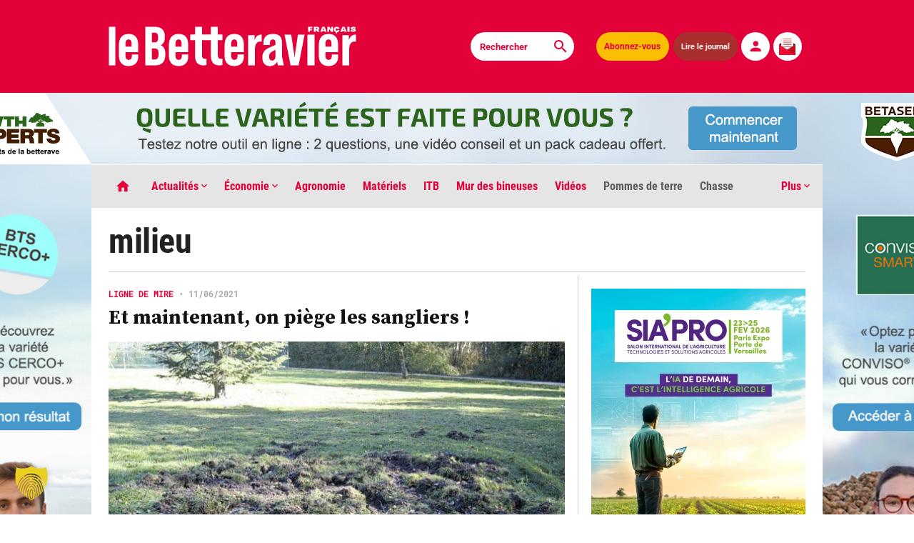

--- FILE ---
content_type: text/html; charset=UTF-8
request_url: https://www.lebetteravier.fr/etiquette/milieu/
body_size: 34939
content:
<!DOCTYPE html>
<html class="index has-ad-habillage" lang="fr-FR" prefix="og: https://ogp.me/ns#">
  <head>
    <meta charset="UTF-8">
        <meta name="viewport" content="width=device-width, initial-scale=1">
    <title>milieu - Le Betteravier français </title>
	<script type="application/ld+json">
		{
		  "@context": "https://schema.org",
		  "@type": "NewsArticle",
		  "mainEntityOfPage": {
			"@type": "WebPage",
			"@id": "https://www.lebetteravier.fr/etiquette/milieu/"
		  },
		  "headline":"milieu - Le Betteravier français",
		  "image": "https://www.lebetteravier.fr/wp-content/themes/le-betteravier-francais/images/og-image.jpg",
		  "datePublished":"2021-06-11T10:00:00+02:00",
		  "dateModified":"2021-06-22T08:18:37+02:00",
		  "author": {
			"@type": "Organization",
			"name": "Le Betteravier français",
			"url": "https://www.lebetteravier.fr/"
		  },
		  "publisher": {
			 "name": "Le Betteravier français",
			 "@type": "Organization",
			 "logo": {
				"@type": "ImageObject",
				"url": "https://www.lebetteravier.fr/LogoBF.jpg"
			 }
		  },
		  "description": "La marée noire brise toutes les digues. En Moselle, on vient d’expérimenter le piégeage, une technique qui pourrait se généraliser.",
		  "isAccessibleForFree":"True",
		  "hasPart":
			{
			"@type": "WebPageElement",
			"isAccessibleForFree": "True",
			"cssSelector" : ".qiota"
			}
		}
		</script>
	<meta name="robots" content="max-snippet:-1, max-image-preview:large, max-video-preview:-1" />
	<meta name="google-site-verification" content="n6SmnIC9LUM6R5l_Ugc9O30UDZexBy9gts4BOCgKVlQ" />
	<meta name="msvalidate.01" content="68A753220C5499587246DFC7422743FF" />
    <!-- OG meta tags -->
       <!-- Twitter -->
	    <!-- Favicon -->
    <link rel="apple-touch-icon" sizes="180x180" href="https://www.lebetteravier.fr/apple-touch-icon.png">
    <link rel="icon" type="image/png" sizes="32x32" href="https://www.lebetteravier.fr/favicon-32x32.png">
    <link rel="icon" type="image/png" sizes="16x16" href="https://www.lebetteravier.fr/favicon-16x16.png">
    <link rel="manifest" href="https://www.lebetteravier.fr/site.webmanifest">
    <link rel="mask-icon" href="https://www.lebetteravier.fr/safari-pinned-tab.svg" color="#e3013a">
    <meta name="msapplication-TileColor" content="#b91d47">
    <meta name="theme-color" content="#ffffff">
	<!-- Matomo -->
		<script>
		var _paq = window._paq = window._paq || [];
		/* tracker methods like "setCustomDimension" should be called before "trackPageView" */
		_paq.push(['trackPageView']);
		_paq.push(['enableLinkTracking']);
		(function() {
			var u="//analytics.lebetteravier.fr/";
			_paq.push(['setTrackerUrl', u+'matomo.php']);
			_paq.push(['setSiteId', '1']);
			var d=document, g=d.createElement('script'), s=d.getElementsByTagName('script')[0];
			g.async=true; g.src=u+'matomo.js'; s.parentNode.insertBefore(g,s);
		})();
		</script>
	<!-- End Matomo Code -->
	<!-- Google tag (gtag.js) -->
	<script async src="https://www.googletagmanager.com/gtag/js?id=G-KV9EM9CDFH"></script>
	<script>
	  window.dataLayer = window.dataLayer || [];
	  function gtag(){dataLayer.push(arguments);}
	  gtag('js', new Date());

	  gtag('config', 'G-KV9EM9CDFH');
	</script>

   <link rel='stylesheet' id='app-style-css'  href='https://www.lebetteravier.fr/tabs.css' type='text/css' media='all' />	
    <!-- WordPress head -->
    
<!-- Optimisation des moteurs de recherche par Rank Math PRO - https://rankmath.com/ -->
<meta name="robots" content="follow, index, max-snippet:-1, max-video-preview:-1, max-image-preview:large"/>
<link rel="canonical" href="https://www.lebetteravier.fr/etiquette/milieu/" />
<meta property="og:locale" content="fr_FR" />
<meta property="og:type" content="article" />
<meta property="og:title" content="milieu - Le Betteravier français" />
<meta property="og:url" content="https://www.lebetteravier.fr/etiquette/milieu/" />
<meta property="og:site_name" content="Le Betteravier français" />
<meta name="twitter:card" content="summary_large_image" />
<meta name="twitter:title" content="milieu - Le Betteravier français" />
<meta name="twitter:label1" content="Articles" />
<meta name="twitter:data1" content="1" />
<script type="application/ld+json" class="rank-math-schema-pro">{"@context":"https://schema.org","@graph":[{"@type":"Organization","@id":"https://www.lebetteravier.fr/#organization","name":"Le Betteravier fran\u00e7ais"},{"@type":"WebSite","@id":"https://www.lebetteravier.fr/#website","url":"https://www.lebetteravier.fr","name":"Le Betteravier fran\u00e7ais","publisher":{"@id":"https://www.lebetteravier.fr/#organization"},"inLanguage":"fr-FR"},{"@type":"BreadcrumbList","@id":"https://www.lebetteravier.fr/etiquette/milieu/#breadcrumb","itemListElement":[{"@type":"ListItem","position":"1","item":{"@id":"https://www.lebetteravier.fr","name":"Accueil"}},{"@type":"ListItem","position":"2","item":{"@id":"https://www.lebetteravier.fr/etiquette/milieu/","name":"milieu"}}]},{"@type":"CollectionPage","@id":"https://www.lebetteravier.fr/etiquette/milieu/#webpage","url":"https://www.lebetteravier.fr/etiquette/milieu/","name":"milieu - Le Betteravier fran\u00e7ais","isPartOf":{"@id":"https://www.lebetteravier.fr/#website"},"inLanguage":"fr-FR","breadcrumb":{"@id":"https://www.lebetteravier.fr/etiquette/milieu/#breadcrumb"}}]}</script>
<!-- /Extension Rank Math WordPress SEO -->

<link rel='dns-prefetch' href='//www.qiota.com' />
<link rel='dns-prefetch' href='//www.google.com' />
<style id='wp-img-auto-sizes-contain-inline-css' type='text/css'>
img:is([sizes=auto i],[sizes^="auto," i]){contain-intrinsic-size:3000px 1500px}
/*# sourceURL=wp-img-auto-sizes-contain-inline-css */
</style>
<style id='wp-block-library-inline-css' type='text/css'>
:root{--wp-block-synced-color:#7a00df;--wp-block-synced-color--rgb:122,0,223;--wp-bound-block-color:var(--wp-block-synced-color);--wp-editor-canvas-background:#ddd;--wp-admin-theme-color:#007cba;--wp-admin-theme-color--rgb:0,124,186;--wp-admin-theme-color-darker-10:#006ba1;--wp-admin-theme-color-darker-10--rgb:0,107,160.5;--wp-admin-theme-color-darker-20:#005a87;--wp-admin-theme-color-darker-20--rgb:0,90,135;--wp-admin-border-width-focus:2px}@media (min-resolution:192dpi){:root{--wp-admin-border-width-focus:1.5px}}.wp-element-button{cursor:pointer}:root .has-very-light-gray-background-color{background-color:#eee}:root .has-very-dark-gray-background-color{background-color:#313131}:root .has-very-light-gray-color{color:#eee}:root .has-very-dark-gray-color{color:#313131}:root .has-vivid-green-cyan-to-vivid-cyan-blue-gradient-background{background:linear-gradient(135deg,#00d084,#0693e3)}:root .has-purple-crush-gradient-background{background:linear-gradient(135deg,#34e2e4,#4721fb 50%,#ab1dfe)}:root .has-hazy-dawn-gradient-background{background:linear-gradient(135deg,#faaca8,#dad0ec)}:root .has-subdued-olive-gradient-background{background:linear-gradient(135deg,#fafae1,#67a671)}:root .has-atomic-cream-gradient-background{background:linear-gradient(135deg,#fdd79a,#004a59)}:root .has-nightshade-gradient-background{background:linear-gradient(135deg,#330968,#31cdcf)}:root .has-midnight-gradient-background{background:linear-gradient(135deg,#020381,#2874fc)}:root{--wp--preset--font-size--normal:16px;--wp--preset--font-size--huge:42px}.has-regular-font-size{font-size:1em}.has-larger-font-size{font-size:2.625em}.has-normal-font-size{font-size:var(--wp--preset--font-size--normal)}.has-huge-font-size{font-size:var(--wp--preset--font-size--huge)}.has-text-align-center{text-align:center}.has-text-align-left{text-align:left}.has-text-align-right{text-align:right}.has-fit-text{white-space:nowrap!important}#end-resizable-editor-section{display:none}.aligncenter{clear:both}.items-justified-left{justify-content:flex-start}.items-justified-center{justify-content:center}.items-justified-right{justify-content:flex-end}.items-justified-space-between{justify-content:space-between}.screen-reader-text{border:0;clip-path:inset(50%);height:1px;margin:-1px;overflow:hidden;padding:0;position:absolute;width:1px;word-wrap:normal!important}.screen-reader-text:focus{background-color:#ddd;clip-path:none;color:#444;display:block;font-size:1em;height:auto;left:5px;line-height:normal;padding:15px 23px 14px;text-decoration:none;top:5px;width:auto;z-index:100000}html :where(.has-border-color){border-style:solid}html :where([style*=border-top-color]){border-top-style:solid}html :where([style*=border-right-color]){border-right-style:solid}html :where([style*=border-bottom-color]){border-bottom-style:solid}html :where([style*=border-left-color]){border-left-style:solid}html :where([style*=border-width]){border-style:solid}html :where([style*=border-top-width]){border-top-style:solid}html :where([style*=border-right-width]){border-right-style:solid}html :where([style*=border-bottom-width]){border-bottom-style:solid}html :where([style*=border-left-width]){border-left-style:solid}html :where(img[class*=wp-image-]){height:auto;max-width:100%}:where(figure){margin:0 0 1em}html :where(.is-position-sticky){--wp-admin--admin-bar--position-offset:var(--wp-admin--admin-bar--height,0px)}@media screen and (max-width:600px){html :where(.is-position-sticky){--wp-admin--admin-bar--position-offset:0px}}

/*# sourceURL=wp-block-library-inline-css */
</style><style id='global-styles-inline-css' type='text/css'>
:root{--wp--preset--aspect-ratio--square: 1;--wp--preset--aspect-ratio--4-3: 4/3;--wp--preset--aspect-ratio--3-4: 3/4;--wp--preset--aspect-ratio--3-2: 3/2;--wp--preset--aspect-ratio--2-3: 2/3;--wp--preset--aspect-ratio--16-9: 16/9;--wp--preset--aspect-ratio--9-16: 9/16;--wp--preset--color--black: #000000;--wp--preset--color--cyan-bluish-gray: #abb8c3;--wp--preset--color--white: #ffffff;--wp--preset--color--pale-pink: #f78da7;--wp--preset--color--vivid-red: #cf2e2e;--wp--preset--color--luminous-vivid-orange: #ff6900;--wp--preset--color--luminous-vivid-amber: #fcb900;--wp--preset--color--light-green-cyan: #7bdcb5;--wp--preset--color--vivid-green-cyan: #00d084;--wp--preset--color--pale-cyan-blue: #8ed1fc;--wp--preset--color--vivid-cyan-blue: #0693e3;--wp--preset--color--vivid-purple: #9b51e0;--wp--preset--gradient--vivid-cyan-blue-to-vivid-purple: linear-gradient(135deg,rgb(6,147,227) 0%,rgb(155,81,224) 100%);--wp--preset--gradient--light-green-cyan-to-vivid-green-cyan: linear-gradient(135deg,rgb(122,220,180) 0%,rgb(0,208,130) 100%);--wp--preset--gradient--luminous-vivid-amber-to-luminous-vivid-orange: linear-gradient(135deg,rgb(252,185,0) 0%,rgb(255,105,0) 100%);--wp--preset--gradient--luminous-vivid-orange-to-vivid-red: linear-gradient(135deg,rgb(255,105,0) 0%,rgb(207,46,46) 100%);--wp--preset--gradient--very-light-gray-to-cyan-bluish-gray: linear-gradient(135deg,rgb(238,238,238) 0%,rgb(169,184,195) 100%);--wp--preset--gradient--cool-to-warm-spectrum: linear-gradient(135deg,rgb(74,234,220) 0%,rgb(151,120,209) 20%,rgb(207,42,186) 40%,rgb(238,44,130) 60%,rgb(251,105,98) 80%,rgb(254,248,76) 100%);--wp--preset--gradient--blush-light-purple: linear-gradient(135deg,rgb(255,206,236) 0%,rgb(152,150,240) 100%);--wp--preset--gradient--blush-bordeaux: linear-gradient(135deg,rgb(254,205,165) 0%,rgb(254,45,45) 50%,rgb(107,0,62) 100%);--wp--preset--gradient--luminous-dusk: linear-gradient(135deg,rgb(255,203,112) 0%,rgb(199,81,192) 50%,rgb(65,88,208) 100%);--wp--preset--gradient--pale-ocean: linear-gradient(135deg,rgb(255,245,203) 0%,rgb(182,227,212) 50%,rgb(51,167,181) 100%);--wp--preset--gradient--electric-grass: linear-gradient(135deg,rgb(202,248,128) 0%,rgb(113,206,126) 100%);--wp--preset--gradient--midnight: linear-gradient(135deg,rgb(2,3,129) 0%,rgb(40,116,252) 100%);--wp--preset--font-size--small: 13px;--wp--preset--font-size--medium: 20px;--wp--preset--font-size--large: 36px;--wp--preset--font-size--x-large: 42px;--wp--preset--spacing--20: 0.44rem;--wp--preset--spacing--30: 0.67rem;--wp--preset--spacing--40: 1rem;--wp--preset--spacing--50: 1.5rem;--wp--preset--spacing--60: 2.25rem;--wp--preset--spacing--70: 3.38rem;--wp--preset--spacing--80: 5.06rem;--wp--preset--shadow--natural: 6px 6px 9px rgba(0, 0, 0, 0.2);--wp--preset--shadow--deep: 12px 12px 50px rgba(0, 0, 0, 0.4);--wp--preset--shadow--sharp: 6px 6px 0px rgba(0, 0, 0, 0.2);--wp--preset--shadow--outlined: 6px 6px 0px -3px rgb(255, 255, 255), 6px 6px rgb(0, 0, 0);--wp--preset--shadow--crisp: 6px 6px 0px rgb(0, 0, 0);}:where(.is-layout-flex){gap: 0.5em;}:where(.is-layout-grid){gap: 0.5em;}body .is-layout-flex{display: flex;}.is-layout-flex{flex-wrap: wrap;align-items: center;}.is-layout-flex > :is(*, div){margin: 0;}body .is-layout-grid{display: grid;}.is-layout-grid > :is(*, div){margin: 0;}:where(.wp-block-columns.is-layout-flex){gap: 2em;}:where(.wp-block-columns.is-layout-grid){gap: 2em;}:where(.wp-block-post-template.is-layout-flex){gap: 1.25em;}:where(.wp-block-post-template.is-layout-grid){gap: 1.25em;}.has-black-color{color: var(--wp--preset--color--black) !important;}.has-cyan-bluish-gray-color{color: var(--wp--preset--color--cyan-bluish-gray) !important;}.has-white-color{color: var(--wp--preset--color--white) !important;}.has-pale-pink-color{color: var(--wp--preset--color--pale-pink) !important;}.has-vivid-red-color{color: var(--wp--preset--color--vivid-red) !important;}.has-luminous-vivid-orange-color{color: var(--wp--preset--color--luminous-vivid-orange) !important;}.has-luminous-vivid-amber-color{color: var(--wp--preset--color--luminous-vivid-amber) !important;}.has-light-green-cyan-color{color: var(--wp--preset--color--light-green-cyan) !important;}.has-vivid-green-cyan-color{color: var(--wp--preset--color--vivid-green-cyan) !important;}.has-pale-cyan-blue-color{color: var(--wp--preset--color--pale-cyan-blue) !important;}.has-vivid-cyan-blue-color{color: var(--wp--preset--color--vivid-cyan-blue) !important;}.has-vivid-purple-color{color: var(--wp--preset--color--vivid-purple) !important;}.has-black-background-color{background-color: var(--wp--preset--color--black) !important;}.has-cyan-bluish-gray-background-color{background-color: var(--wp--preset--color--cyan-bluish-gray) !important;}.has-white-background-color{background-color: var(--wp--preset--color--white) !important;}.has-pale-pink-background-color{background-color: var(--wp--preset--color--pale-pink) !important;}.has-vivid-red-background-color{background-color: var(--wp--preset--color--vivid-red) !important;}.has-luminous-vivid-orange-background-color{background-color: var(--wp--preset--color--luminous-vivid-orange) !important;}.has-luminous-vivid-amber-background-color{background-color: var(--wp--preset--color--luminous-vivid-amber) !important;}.has-light-green-cyan-background-color{background-color: var(--wp--preset--color--light-green-cyan) !important;}.has-vivid-green-cyan-background-color{background-color: var(--wp--preset--color--vivid-green-cyan) !important;}.has-pale-cyan-blue-background-color{background-color: var(--wp--preset--color--pale-cyan-blue) !important;}.has-vivid-cyan-blue-background-color{background-color: var(--wp--preset--color--vivid-cyan-blue) !important;}.has-vivid-purple-background-color{background-color: var(--wp--preset--color--vivid-purple) !important;}.has-black-border-color{border-color: var(--wp--preset--color--black) !important;}.has-cyan-bluish-gray-border-color{border-color: var(--wp--preset--color--cyan-bluish-gray) !important;}.has-white-border-color{border-color: var(--wp--preset--color--white) !important;}.has-pale-pink-border-color{border-color: var(--wp--preset--color--pale-pink) !important;}.has-vivid-red-border-color{border-color: var(--wp--preset--color--vivid-red) !important;}.has-luminous-vivid-orange-border-color{border-color: var(--wp--preset--color--luminous-vivid-orange) !important;}.has-luminous-vivid-amber-border-color{border-color: var(--wp--preset--color--luminous-vivid-amber) !important;}.has-light-green-cyan-border-color{border-color: var(--wp--preset--color--light-green-cyan) !important;}.has-vivid-green-cyan-border-color{border-color: var(--wp--preset--color--vivid-green-cyan) !important;}.has-pale-cyan-blue-border-color{border-color: var(--wp--preset--color--pale-cyan-blue) !important;}.has-vivid-cyan-blue-border-color{border-color: var(--wp--preset--color--vivid-cyan-blue) !important;}.has-vivid-purple-border-color{border-color: var(--wp--preset--color--vivid-purple) !important;}.has-vivid-cyan-blue-to-vivid-purple-gradient-background{background: var(--wp--preset--gradient--vivid-cyan-blue-to-vivid-purple) !important;}.has-light-green-cyan-to-vivid-green-cyan-gradient-background{background: var(--wp--preset--gradient--light-green-cyan-to-vivid-green-cyan) !important;}.has-luminous-vivid-amber-to-luminous-vivid-orange-gradient-background{background: var(--wp--preset--gradient--luminous-vivid-amber-to-luminous-vivid-orange) !important;}.has-luminous-vivid-orange-to-vivid-red-gradient-background{background: var(--wp--preset--gradient--luminous-vivid-orange-to-vivid-red) !important;}.has-very-light-gray-to-cyan-bluish-gray-gradient-background{background: var(--wp--preset--gradient--very-light-gray-to-cyan-bluish-gray) !important;}.has-cool-to-warm-spectrum-gradient-background{background: var(--wp--preset--gradient--cool-to-warm-spectrum) !important;}.has-blush-light-purple-gradient-background{background: var(--wp--preset--gradient--blush-light-purple) !important;}.has-blush-bordeaux-gradient-background{background: var(--wp--preset--gradient--blush-bordeaux) !important;}.has-luminous-dusk-gradient-background{background: var(--wp--preset--gradient--luminous-dusk) !important;}.has-pale-ocean-gradient-background{background: var(--wp--preset--gradient--pale-ocean) !important;}.has-electric-grass-gradient-background{background: var(--wp--preset--gradient--electric-grass) !important;}.has-midnight-gradient-background{background: var(--wp--preset--gradient--midnight) !important;}.has-small-font-size{font-size: var(--wp--preset--font-size--small) !important;}.has-medium-font-size{font-size: var(--wp--preset--font-size--medium) !important;}.has-large-font-size{font-size: var(--wp--preset--font-size--large) !important;}.has-x-large-font-size{font-size: var(--wp--preset--font-size--x-large) !important;}
/*# sourceURL=global-styles-inline-css */
</style>

<style id='classic-theme-styles-inline-css' type='text/css'>
/*! This file is auto-generated */
.wp-block-button__link{color:#fff;background-color:#32373c;border-radius:9999px;box-shadow:none;text-decoration:none;padding:calc(.667em + 2px) calc(1.333em + 2px);font-size:1.125em}.wp-block-file__button{background:#32373c;color:#fff;text-decoration:none}
/*# sourceURL=/wp-includes/css/classic-themes.min.css */
</style>
<link rel='stylesheet' id='bold-timeline-css' href='https://www.lebetteravier.fr/wp-content/plugins/bold-timeline-lite/style.css?ver=9efac4' type='text/css' media='all' />
<link rel='stylesheet' id='mur-bineuses-rss-css' href='https://www.lebetteravier.fr/wp-content/plugins/mur-bineuses-rss/assets/css/flux-rss.css?ver=3.1' type='text/css' media='all' />
<link rel='stylesheet' id='wpsm_ac-font-awesome-front-css' href='https://www.lebetteravier.fr/wp-content/plugins/responsive-accordion-and-collapse/css/font-awesome/css/font-awesome.min.css?ver=9efac4' type='text/css' media='all' />
<link rel='stylesheet' id='wpsm_ac_bootstrap-front-css' href='https://www.lebetteravier.fr/wp-content/plugins/responsive-accordion-and-collapse/css/bootstrap-front.css?ver=9efac4' type='text/css' media='all' />
<link rel='stylesheet' id='app-style-css' href='https://www.lebetteravier.fr/wp-content/themes/le-betteravier-francais/app.css?ver=0.3.2' type='text/css' media='all' />
<link rel='stylesheet' id='dflip-style-css' href='https://www.lebetteravier.fr/wp-content/plugins/3d-flipbook-dflip-lite/assets/css/dflip.min.css?ver=2.4.20' type='text/css' media='all' />
<link rel='stylesheet' id='borlabs-cookie-custom-css' href='https://www.lebetteravier.fr/wp-content/cache/borlabs-cookie/1/borlabs-cookie-1-fr.css?ver=3.3.23-993' type='text/css' media='all' />
<script type="text/javascript" src="https://www.lebetteravier.fr/wp-includes/js/jquery/jquery.min.js?ver=3.7.1" id="jquery-core-js"></script>
<script type="text/javascript" src="https://www.lebetteravier.fr/wp-includes/js/jquery/jquery-migrate.min.js?ver=3.4.1" id="jquery-migrate-js"></script>
<script type="text/javascript" src="https://www.lebetteravier.fr/wp-content/plugins/bold-timeline-lite/assets/js/bold-timeline.js?ver=9efac4" id="bold-timeline-js"></script>
<script type="text/javascript" src="https://www.lebetteravier.fr/wp-content/plugins/bold-timeline-lite/bold-builder-light/bt-bb-light.js?ver=9efac4" id="bt-bb-light-js"></script>
<script data-no-optimize="1" data-no-minify="1" data-cfasync="false" type="text/javascript" src="https://www.lebetteravier.fr/wp-content/cache/borlabs-cookie/1/borlabs-cookie-config-fr.json.js?ver=3.3.23-162" id="borlabs-cookie-config-js"></script>
<script data-no-optimize="1" data-no-minify="1" data-cfasync="false" type="text/javascript" src="https://www.lebetteravier.fr/wp-content/plugins/borlabs-cookie/assets/javascript/borlabs-cookie-prioritize.min.js?ver=3.3.23" id="borlabs-cookie-prioritize-js"></script>
<link rel="https://api.w.org/" href="https://www.lebetteravier.fr/wp-json/" /><link rel="alternate" title="JSON" type="application/json" href="https://www.lebetteravier.fr/wp-json/wp/v2/tags/1342" />
				<script>
				// Select the node that will be observed for mutations
				const targetNode = document.documentElement;

				// Options for the observer (which mutations to observe)
				const config = { attributes: false, childList: true, subtree: false };
				
				var bold_timeline_item_button_done = false;
				var css_override_item_done = false;
				var css_override_group_done = false;
				var css_override_container_done = false;

				// Callback function to execute when mutations are observed
				const callback = function( mutationsList, observer ) {
					var i;
					for ( i = 0; i < mutationsList.length; i++ ) {
						if ( mutationsList[ i ].type === 'childList' ) {
							if ( typeof jQuery !== 'undefined' && jQuery( '.bold_timeline_item_button' ).length > 0 && ! bold_timeline_item_button_done ) {
								bold_timeline_item_button_done = true;
								jQuery( '.bold_timeline_item_button' ).each( function() {
									var css_override = jQuery( this ).data( 'css-override' );
									if ( css_override != '' ) {
										var id = jQuery( this ).attr( 'id' );
										css_override = css_override.replace( /(\.bold_timeline_item_button)([\.\{\s])/g, '.bold_timeline_item_button#' + id + '$2' );
										var head = document.getElementsByTagName( 'head' )[0];
										var style = document.createElement( 'style' );
										style.appendChild( document.createTextNode( css_override ) );
										head.appendChild( style );
									}
								});
							}
							if ( typeof jQuery !== 'undefined' && jQuery( '.bold_timeline_item' ).length > 0 && ! css_override_item_done ) {
								css_override_item_done = true;
								jQuery( '.bold_timeline_item' ).each( function() {
									var css_override = jQuery( this ).data( 'css-override' );
									if ( css_override != '' ) {
										var id = jQuery( this ).attr( 'id' );
										css_override = css_override.replace( /(\.bold_timeline_item)([\.\{\s])/g, '.bold_timeline_item#' + id + '$2' );
										var head = document.getElementsByTagName( 'head' )[0];
										var style = document.createElement( 'style' );
										style.appendChild( document.createTextNode( css_override ) );
										head.appendChild( style );
									}
								});
							}
							if ( typeof jQuery !== 'undefined' && jQuery( '.bold_timeline_group' ).length > 0 && ! css_override_group_done ) {
								css_override_group_done = true;
								jQuery( '.bold_timeline_group' ).each( function() {
									var css_override = jQuery( this ).data( 'css-override' );
									if ( css_override != '' ) {
										var id = jQuery( this ).attr( 'id' );
										css_override = css_override.replace( /(\.bold_timeline_group)([\.\{\s])/g, '.bold_timeline_group#' + id + '$2' );
										var head = document.getElementsByTagName( 'head' )[0];
										var style = document.createElement( 'style' );
										style.appendChild( document.createTextNode( css_override ) );
										head.appendChild( style );
									}
								});
							}
							if ( typeof jQuery !== 'undefined' && jQuery( '.bold_timeline_container' ).length > 0 && ! css_override_container_done ) {
								css_override_container_done = true;
								jQuery( '.bold_timeline_container' ).each( function() {
									var css_override = jQuery( this ).data( 'css-override' );
									if ( css_override != '' ) {
										var id = jQuery( this ).attr( 'id' );
										css_override = css_override.replace( /(\.bold_timeline_container)([\.\{\s])/g, '#' + id + '$2' );
										var head = document.getElementsByTagName( 'head' )[0];
										var style = document.createElement( 'style' );
										style.appendChild( document.createTextNode( css_override ) );
										head.appendChild( style );
									}
								});
							}
						}
					}
				};

				// Create an observer instance linked to the callback function
				const observer = new MutationObserver(callback);

				// Start observing the target node for configured mutations
				observer.observe(targetNode, config);

				// Later, you can stop observing
				document.addEventListener( 'DOMContentLoaded', function() { observer.disconnect(); }, false );

				</script>
						<link rel="preload" href="https://www.lebetteravier.fr/wp-content/plugins/wordpress-popup/assets/hustle-ui/fonts/hustle-icons-font.woff2" as="font" type="font/woff2" crossorigin>
		<script data-borlabs-cookie-script-blocker-ignore>
if ('0' === '1' && ('0' === '1' || '1' === '1')) {
    window['gtag_enable_tcf_support'] = true;
}
window.dataLayer = window.dataLayer || [];
if (typeof gtag !== 'function') {
    function gtag() {
        dataLayer.push(arguments);
    }
}
gtag('set', 'developer_id.dYjRjMm', true);
if ('0' === '1' || '1' === '1') {
    if (window.BorlabsCookieGoogleConsentModeDefaultSet !== true) {
        let getCookieValue = function (name) {
            return document.cookie.match('(^|;)\\s*' + name + '\\s*=\\s*([^;]+)')?.pop() || '';
        };
        let cookieValue = getCookieValue('borlabs-cookie-gcs');
        let consentsFromCookie = {};
        if (cookieValue !== '') {
            consentsFromCookie = JSON.parse(decodeURIComponent(cookieValue));
        }
        let defaultValues = {
            'ad_storage': 'denied',
            'ad_user_data': 'denied',
            'ad_personalization': 'denied',
            'analytics_storage': 'denied',
            'functionality_storage': 'denied',
            'personalization_storage': 'denied',
            'security_storage': 'denied',
            'wait_for_update': 500,
        };
        gtag('consent', 'default', { ...defaultValues, ...consentsFromCookie });
    }
    window.BorlabsCookieGoogleConsentModeDefaultSet = true;
    let borlabsCookieConsentChangeHandler = function () {
        window.dataLayer = window.dataLayer || [];
        if (typeof gtag !== 'function') { function gtag(){dataLayer.push(arguments);} }

        let getCookieValue = function (name) {
            return document.cookie.match('(^|;)\\s*' + name + '\\s*=\\s*([^;]+)')?.pop() || '';
        };
        let cookieValue = getCookieValue('borlabs-cookie-gcs');
        let consentsFromCookie = {};
        if (cookieValue !== '') {
            consentsFromCookie = JSON.parse(decodeURIComponent(cookieValue));
        }

        consentsFromCookie.analytics_storage = BorlabsCookie.Consents.hasConsent('google-analytics') ? 'granted' : 'denied';

        BorlabsCookie.CookieLibrary.setCookie(
            'borlabs-cookie-gcs',
            JSON.stringify(consentsFromCookie),
            BorlabsCookie.Settings.automaticCookieDomainAndPath.value ? '' : BorlabsCookie.Settings.cookieDomain.value,
            BorlabsCookie.Settings.cookiePath.value,
            BorlabsCookie.Cookie.getPluginCookie().expires,
            BorlabsCookie.Settings.cookieSecure.value,
            BorlabsCookie.Settings.cookieSameSite.value
        );
    }
    document.addEventListener('borlabs-cookie-consent-saved', borlabsCookieConsentChangeHandler);
    document.addEventListener('borlabs-cookie-handle-unblock', borlabsCookieConsentChangeHandler);
}
if ('0' === '1') {
    gtag("js", new Date());
    gtag("config", "G-KV9EM9CDFH", {"anonymize_ip": true});

    (function (w, d, s, i) {
        var f = d.getElementsByTagName(s)[0],
            j = d.createElement(s);
        j.async = true;
        j.src =
            "https://www.googletagmanager.com/gtag/js?id=" + i;
        f.parentNode.insertBefore(j, f);
    })(window, document, "script", "G-KV9EM9CDFH");
}
</script><style id="hustle-module-7-0-styles" class="hustle-module-styles hustle-module-styles-7">@media screen and (min-width: 783px) {.hustle-ui:not(.hustle-size--small).module_id_7 .hustle-slidein-content .hustle-optin {max-width: 550px;}}.hustle-ui.module_id_7  .hustle-slidein-content {-moz-box-shadow: 0px 0px 0px 0px rgba(0,0,0,0);-webkit-box-shadow: 0px 0px 0px 0px rgba(0,0,0,0);box-shadow: 0px 0px 0px 0px rgba(0,0,0,0);}@media screen and (min-width: 783px) {.hustle-ui:not(.hustle-size--small).module_id_7  .hustle-slidein-content {-moz-box-shadow: 0px 0px 0px 0px rgba(0,0,0,0);-webkit-box-shadow: 0px 0px 0px 0px rgba(0,0,0,0);box-shadow: 0px 0px 0px 0px rgba(0,0,0,0);}} .hustle-ui.module_id_7 .hustle-layout .hustle-layout-body {margin: 0px 0px 0px 0px;padding: 25px 25px 25px 25px;border-width: 0px 0px 0px 0px;border-style: solid;border-color: rgba(218,218,218,0);border-radius: 0px 0px 0px 0px;overflow: hidden;background-color: #ffffff;}@media screen and (min-width: 783px) {.hustle-ui:not(.hustle-size--small).module_id_7 .hustle-layout .hustle-layout-body {margin: 0px 0px 0px 0px;padding: 25px 25px 25px 25px;border-width: 0px 0px 0px 0px;border-style: solid;border-radius: 0px 0px 0px 0px;}} .hustle-ui.module_id_7 .hustle-layout .hustle-layout-content {padding: 58px 28px 15px 28px;border-width: 2px 2px 0px 2px;border-style: solid;border-radius: 0px 0px 0px 0px;border-color: #e30130;background-color: rgba(0,0,0,0);-moz-box-shadow: 0px 0px 0px 0px rgba(0,0,0,0);-webkit-box-shadow: 0px 0px 0px 0px rgba(0,0,0,0);box-shadow: 0px 0px 0px 0px rgba(0,0,0,0);}.hustle-ui.module_id_7 .hustle-main-wrapper {position: relative;padding:32px 0 0;}@media screen and (min-width: 783px) {.hustle-ui:not(.hustle-size--small).module_id_7 .hustle-layout .hustle-layout-content {padding: 15px 58px 15px 58px;border-width: 2px 2px 0px 2px;border-style: solid;border-radius: 0px 0px 0px 0px;-moz-box-shadow: 0px 0px 0px 0px rgba(0,0,0,0);-webkit-box-shadow: 0px 0px 0px 0px rgba(0,0,0,0);box-shadow: 0px 0px 0px 0px rgba(0,0,0,0);}}@media screen and (min-width: 783px) {.hustle-ui:not(.hustle-size--small).module_id_7 .hustle-main-wrapper {padding:32px 0 0;}}.hustle-ui.module_id_7 .hustle-layout .hustle-image {background-color: rgba(0,0,0,0);}.hustle-ui.module_id_7 .hustle-layout .hustle-image {height: 40px;overflow: hidden;}@media screen and (min-width: 783px) {.hustle-ui:not(.hustle-size--small).module_id_7 .hustle-layout .hustle-image {height: 40px;}}.hustle-ui.module_id_7 .hustle-layout .hustle-image img {width: 100%;max-width: unset;height: 100%;display: block;position: absolute;object-fit: contain;-ms-interpolation-mode: bicubic;}@media all and (-ms-high-contrast: none), (-ms-high-contrast: active) {.hustle-ui.module_id_7 .hustle-layout .hustle-image img {width: auto;max-width: 100%;height: auto;max-height: 100%;}}@media screen and (min-width: 783px) {.hustle-ui:not(.hustle-size--small).module_id_7 .hustle-layout .hustle-image img {width: 100%;max-width: unset;height: 100%;display: block;position: absolute;object-fit: contain;-ms-interpolation-mode: bicubic;}}@media all and (min-width: 783px) and (-ms-high-contrast: none), (-ms-high-contrast: active) {.hustle-ui:not(.hustle-size--small).module_id_7 .hustle-layout .hustle-image img {width: auto;max-width: 100%;height: auto;max-height: 100%;}}.hustle-ui.module_id_7 .hustle-layout .hustle-image img {object-position: center center;-o-object-position: center center;}@media all and (-ms-high-contrast: none), (-ms-high-contrast: active) {.hustle-ui.module_id_7 .hustle-layout .hustle-image img {left: 50%;}}@media all and (-ms-high-contrast: none), (-ms-high-contrast: active) {.hustle-ui.module_id_7 .hustle-layout .hustle-image img {transform: translate(-50%,-50%);-ms-transform: translate(-50%,-50%);-webkit-transform: translate(-50%,-50%);}}@media all and (-ms-high-contrast: none), (-ms-high-contrast: active) {.hustle-ui.module_id_7 .hustle-layout .hustle-image img {top: 50%;}}@media all and (-ms-high-contrast: none), (-ms-high-contrast: active) {.hustle-ui.module_id_7 .hustle-layout .hustle-image img {transform: translate(-50%,-50%);-ms-transform: translate(-50%,-50%);-webkit-transform: translate(-50%,-50%);}}@media screen and (min-width: 783px) {.hustle-ui:not(.hustle-size--small).module_id_7 .hustle-layout .hustle-image img {object-position: center center;-o-object-position: center center;}}@media all and (min-width: 783px) and (-ms-high-contrast: none), (-ms-high-contrast: active) {.hustle-ui:not(.hustle-size--small).module_id_7 .hustle-layout .hustle-image img {left: 50%;right: auto;}}@media all and (min-width: 783px) and (-ms-high-contrast: none), (-ms-high-contrast: active) {.hustle-ui:not(.hustle-size--small).module_id_7 .hustle-layout .hustle-image img {transform: translate(-50%,-50%);-ms-transform: translate(-50%,-50%);-webkit-transform: translate(-50%,-50%);}}@media all and (min-width: 783px) and (-ms-high-contrast: none), (-ms-high-contrast: active) {.hustle-ui:not(.hustle-size--small).module_id_7 .hustle-layout .hustle-image img {top: 50%;bottom: auto;}}@media all and (min-width: 783px) and (-ms-high-contrast: none), (-ms-high-contrast: active) {.hustle-ui:not(.hustle-size--small).module_id_7 .hustle-layout .hustle-image img {transform: translate(-50%,-50%);-ms-transform: translate(-50%,-50%);-webkit-transform: translate(-50%,-50%);}}  .hustle-ui.module_id_7 .hustle-layout .hustle-content {margin: 0px 0px 0px 0px;padding: 30px 0px 0px 0px;border-width: 0px 0px 0px 0px;border-style: solid;border-radius: 0px 0px 0px 0px;border-color: rgba(0,0,0,0);background-color: rgba(0,0,0,0);-moz-box-shadow: 0px 0px 0px 0px rgba(0,0,0,0);-webkit-box-shadow: 0px 0px 0px 0px rgba(0,0,0,0);box-shadow: 0px 0px 0px 0px rgba(0,0,0,0);}.hustle-ui.module_id_7 .hustle-layout .hustle-content .hustle-content-wrap {padding: 30px 0 0px 0;}@media screen and (min-width: 783px) {.hustle-ui:not(.hustle-size--small).module_id_7 .hustle-layout .hustle-content {margin: 0px 0px 0px 0px;padding: 30px 0px 0px 0px;border-width: 0px 0px 0px 0px;border-style: solid;border-radius: 0px 0px 0px 0px;-moz-box-shadow: 0px 0px 0px 0px rgba(0,0,0,0);-webkit-box-shadow: 0px 0px 0px 0px rgba(0,0,0,0);box-shadow: 0px 0px 0px 0px rgba(0,0,0,0);}.hustle-ui:not(.hustle-size--small).module_id_7 .hustle-layout .hustle-content .hustle-content-wrap {padding: 30px 0 0px 0;}} .hustle-ui.module_id_7 .hustle-layout .hustle-title {display: block;margin: 0px 0px 0px 0px;padding: 0px 0px 0px 0px;border-width: 0px 0px 0px 0px;border-style: solid;border-color: rgba(0,0,0,0);border-radius: 0px 0px 0px 0px;background-color: rgba(0,0,0,0);box-shadow: 0px 0px 0px 0px rgba(0,0,0,0);-moz-box-shadow: 0px 0px 0px 0px rgba(0,0,0,0);-webkit-box-shadow: 0px 0px 0px 0px rgba(0,0,0,0);color: #0d0d0d;font: 700 32px/44px Roboto;font-style: normal;letter-spacing: -0.63px;text-transform: none;text-decoration: none;text-align: center;}@media screen and (min-width: 783px) {.hustle-ui:not(.hustle-size--small).module_id_7 .hustle-layout .hustle-title {margin: 0px 0px 0px 0px;padding: 0px 0px 0px 0px;border-width: 0px 0px 0px 0px;border-style: solid;border-radius: 0px 0px 0px 0px;box-shadow: 0px 0px 0px 0px rgba(0,0,0,0);-moz-box-shadow: 0px 0px 0px 0px rgba(0,0,0,0);-webkit-box-shadow: 0px 0px 0px 0px rgba(0,0,0,0);font: 700 32px/44px Roboto;font-style: normal;letter-spacing: -0.63px;text-transform: none;text-decoration: none;text-align: center;}} .hustle-ui.module_id_7 .hustle-layout .hustle-group-content {margin: 15px 0px 0px 0px;padding: 0px 0px 0px 0px;border-color: rgba(0,0,0,0);border-width: 0px 0px 0px 0px;border-style: solid;color: #4f4f4f;}.hustle-ui.module_id_7 .hustle-layout .hustle-group-content b,.hustle-ui.module_id_7 .hustle-layout .hustle-group-content strong {font-weight: bold;}.hustle-ui.module_id_7 .hustle-layout .hustle-group-content a,.hustle-ui.module_id_7 .hustle-layout .hustle-group-content a:visited {color: #38C5B5;}.hustle-ui.module_id_7 .hustle-layout .hustle-group-content a:hover {color: #2DA194;}.hustle-ui.module_id_7 .hustle-layout .hustle-group-content a:focus,.hustle-ui.module_id_7 .hustle-layout .hustle-group-content a:active {color: #2DA194;}@media screen and (min-width: 783px) {.hustle-ui:not(.hustle-size--small).module_id_7 .hustle-layout .hustle-group-content {margin: 15px 0px 0px 0px;padding: 0px 0px 0px 0px;border-width: 0px 0px 0px 0px;border-style: solid;}}.hustle-ui.module_id_7 .hustle-layout .hustle-group-content {color: #4f4f4f;font-size: 16px;line-height: 26px;font-family: Roboto;}@media screen and (min-width: 783px) {.hustle-ui:not(.hustle-size--small).module_id_7 .hustle-layout .hustle-group-content {font-size: 16px;line-height: 26px;}}.hustle-ui.module_id_7 .hustle-layout .hustle-group-content p:not([class*="forminator-"]) {margin: 0 0 10px;color: #4f4f4f;font: normal 16px/26px Roboto;font-style: normal;letter-spacing: -0.25px;text-transform: none;text-decoration: none;}.hustle-ui.module_id_7 .hustle-layout .hustle-group-content p:not([class*="forminator-"]):last-child {margin-bottom: 0;}@media screen and (min-width: 783px) {.hustle-ui:not(.hustle-size--small).module_id_7 .hustle-layout .hustle-group-content p:not([class*="forminator-"]) {margin: 0 0 10px;font: normal 16px/26px Roboto;font-style: normal;letter-spacing: -0.25px;text-transform: none;text-decoration: none;}.hustle-ui:not(.hustle-size--small).module_id_7 .hustle-layout .hustle-group-content p:not([class*="forminator-"]):last-child {margin-bottom: 0;}}.hustle-ui.module_id_7 .hustle-layout .hustle-group-content h1:not([class*="forminator-"]) {margin: 0 0 10px;color: #4f4f4f;font: 700 28px/1.4em Roboto;font-style: normal;letter-spacing: 0px;text-transform: none;text-decoration: none;}.hustle-ui.module_id_7 .hustle-layout .hustle-group-content h1:not([class*="forminator-"]):last-child {margin-bottom: 0;}@media screen and (min-width: 783px) {.hustle-ui:not(.hustle-size--small).module_id_7 .hustle-layout .hustle-group-content h1:not([class*="forminator-"]) {margin: 0 0 10px;font: 700 28px/1.4em Roboto;font-style: normal;letter-spacing: 0px;text-transform: none;text-decoration: none;}.hustle-ui:not(.hustle-size--small).module_id_7 .hustle-layout .hustle-group-content h1:not([class*="forminator-"]):last-child {margin-bottom: 0;}}.hustle-ui.module_id_7 .hustle-layout .hustle-group-content h2:not([class*="forminator-"]) {margin: 0 0 10px;color: #4f4f4f;font: 700 22px/1.4em Roboto;font-style: normal;letter-spacing: 0px;text-transform: none;text-decoration: none;}.hustle-ui.module_id_7 .hustle-layout .hustle-group-content h2:not([class*="forminator-"]):last-child {margin-bottom: 0;}@media screen and (min-width: 783px) {.hustle-ui:not(.hustle-size--small).module_id_7 .hustle-layout .hustle-group-content h2:not([class*="forminator-"]) {margin: 0 0 10px;font: 700 22px/1.4em Roboto;font-style: normal;letter-spacing: 0px;text-transform: none;text-decoration: none;}.hustle-ui:not(.hustle-size--small).module_id_7 .hustle-layout .hustle-group-content h2:not([class*="forminator-"]):last-child {margin-bottom: 0;}}.hustle-ui.module_id_7 .hustle-layout .hustle-group-content h3:not([class*="forminator-"]) {margin: 0 0 10px;color: #4f4f4f;font: 700 18px/1.4em Roboto;font-style: normal;letter-spacing: 0px;text-transform: none;text-decoration: none;}.hustle-ui.module_id_7 .hustle-layout .hustle-group-content h3:not([class*="forminator-"]):last-child {margin-bottom: 0;}@media screen and (min-width: 783px) {.hustle-ui:not(.hustle-size--small).module_id_7 .hustle-layout .hustle-group-content h3:not([class*="forminator-"]) {margin: 0 0 10px;font: 700 18px/1.4em Roboto;font-style: normal;letter-spacing: 0px;text-transform: none;text-decoration: none;}.hustle-ui:not(.hustle-size--small).module_id_7 .hustle-layout .hustle-group-content h3:not([class*="forminator-"]):last-child {margin-bottom: 0;}}.hustle-ui.module_id_7 .hustle-layout .hustle-group-content h4:not([class*="forminator-"]) {margin: 0 0 10px;color: #4f4f4f;font: 700 16px/1.4em Roboto;font-style: normal;letter-spacing: 0px;text-transform: none;text-decoration: none;}.hustle-ui.module_id_7 .hustle-layout .hustle-group-content h4:not([class*="forminator-"]):last-child {margin-bottom: 0;}@media screen and (min-width: 783px) {.hustle-ui:not(.hustle-size--small).module_id_7 .hustle-layout .hustle-group-content h4:not([class*="forminator-"]) {margin: 0 0 10px;font: 700 16px/1.4em Roboto;font-style: normal;letter-spacing: 0px;text-transform: none;text-decoration: none;}.hustle-ui:not(.hustle-size--small).module_id_7 .hustle-layout .hustle-group-content h4:not([class*="forminator-"]):last-child {margin-bottom: 0;}}.hustle-ui.module_id_7 .hustle-layout .hustle-group-content h5:not([class*="forminator-"]) {margin: 0 0 10px;color: #4f4f4f;font: 700 14px/1.4em Roboto;font-style: normal;letter-spacing: 0px;text-transform: none;text-decoration: none;}.hustle-ui.module_id_7 .hustle-layout .hustle-group-content h5:not([class*="forminator-"]):last-child {margin-bottom: 0;}@media screen and (min-width: 783px) {.hustle-ui:not(.hustle-size--small).module_id_7 .hustle-layout .hustle-group-content h5:not([class*="forminator-"]) {margin: 0 0 10px;font: 700 14px/1.4em Roboto;font-style: normal;letter-spacing: 0px;text-transform: none;text-decoration: none;}.hustle-ui:not(.hustle-size--small).module_id_7 .hustle-layout .hustle-group-content h5:not([class*="forminator-"]):last-child {margin-bottom: 0;}}.hustle-ui.module_id_7 .hustle-layout .hustle-group-content h6:not([class*="forminator-"]) {margin: 0 0 10px;color: #4f4f4f;font: 700 12px/1.4em Roboto;font-style: normal;letter-spacing: 0px;text-transform: uppercase;text-decoration: none;}.hustle-ui.module_id_7 .hustle-layout .hustle-group-content h6:not([class*="forminator-"]):last-child {margin-bottom: 0;}@media screen and (min-width: 783px) {.hustle-ui:not(.hustle-size--small).module_id_7 .hustle-layout .hustle-group-content h6:not([class*="forminator-"]) {margin: 0 0 10px;font: 700 12px/1.4em Roboto;font-style: normal;letter-spacing: 0px;text-transform: uppercase;text-decoration: none;}.hustle-ui:not(.hustle-size--small).module_id_7 .hustle-layout .hustle-group-content h6:not([class*="forminator-"]):last-child {margin-bottom: 0;}}.hustle-ui.module_id_7 .hustle-layout .hustle-group-content ol:not([class*="forminator-"]),.hustle-ui.module_id_7 .hustle-layout .hustle-group-content ul:not([class*="forminator-"]) {margin: 0 0 10px;}.hustle-ui.module_id_7 .hustle-layout .hustle-group-content ol:not([class*="forminator-"]):last-child,.hustle-ui.module_id_7 .hustle-layout .hustle-group-content ul:not([class*="forminator-"]):last-child {margin-bottom: 0;}.hustle-ui.module_id_7 .hustle-layout .hustle-group-content li:not([class*="forminator-"]) {margin: 0 0 5px;display: flex;align-items: flex-start;color: #4f4f4f;font: 400 14px/1.45em Roboto;font-style: normal;letter-spacing: 0px;text-transform: none;text-decoration: none;}.hustle-ui.module_id_7 .hustle-layout .hustle-group-content li:not([class*="forminator-"]):last-child {margin-bottom: 0;}.hustle-ui.module_id_7 .hustle-layout .hustle-group-content ol:not([class*="forminator-"]) li:before {color: #ADB5B7;flex-shrink: 0;}.hustle-ui.module_id_7 .hustle-layout .hustle-group-content ul:not([class*="forminator-"]) li:before {color: #ADB5B7;content: "\2022";font-size: 16px;flex-shrink: 0;}@media screen and (min-width: 783px) {.hustle-ui.module_id_7 .hustle-layout .hustle-group-content ol:not([class*="forminator-"]),.hustle-ui.module_id_7 .hustle-layout .hustle-group-content ul:not([class*="forminator-"]) {margin: 0 0 20px;}.hustle-ui.module_id_7 .hustle-layout .hustle-group-content ol:not([class*="forminator-"]):last-child,.hustle-ui.module_id_7 .hustle-layout .hustle-group-content ul:not([class*="forminator-"]):last-child {margin: 0;}}@media screen and (min-width: 783px) {.hustle-ui:not(.hustle-size--small).module_id_7 .hustle-layout .hustle-group-content li:not([class*="forminator-"]) {margin: 0 0 5px;font: 400 14px/1.45em Roboto;font-style: normal;letter-spacing: 0px;text-transform: none;text-decoration: none;}.hustle-ui:not(.hustle-size--small).module_id_7 .hustle-layout .hustle-group-content li:not([class*="forminator-"]):last-child {margin-bottom: 0;}}.hustle-ui.module_id_7 .hustle-layout .hustle-group-content blockquote {margin-right: 0;margin-left: 0;}button.hustle-button-close .hustle-icon-close:before {font-size: inherit;}.hustle-ui.module_id_7 button.hustle-button-close {color: #ffffff;background: transparent;border-radius: 0;position: absolute;z-index: 1;display: block;width: 32px;height: 32px;right: 0;left: auto;top: 0;bottom: auto;transform: unset;}.hustle-ui.module_id_7 button.hustle-button-close .hustle-icon-close {font-size: 12px;}.hustle-ui.module_id_7 button.hustle-button-close:hover {color: #e1e1e1;}.hustle-ui.module_id_7 button.hustle-button-close:focus {color: #e1e1e1;}@media screen and (min-width: 783px) {.hustle-ui:not(.hustle-size--small).module_id_7 button.hustle-button-close .hustle-icon-close {font-size: 12px;}.hustle-ui:not(.hustle-size--small).module_id_7 button.hustle-button-close {background: transparent;border-radius: 0;display: block;width: 32px;height: 32px;right: 0;left: auto;top: 0;bottom: auto;transform: unset;}} .hustle-ui.module_id_7 .hustle-layout .hustle-layout-form {margin: 0px 0px 0px 0px;padding: 15px 28px 58px 28px;border-width: 0px 2px 2px 2px;border-style: solid;border-color: #e30130;border-radius: 0px 0px 0px 0px;background-color: rgba(0,0,0,0);}@media screen and (min-width: 783px) {.hustle-ui:not(.hustle-size--small).module_id_7 .hustle-layout .hustle-layout-form {margin: 0px 0px 0px 0px;padding: 15px 58px 15px 58px;border-width: 0px 2px 2px 2px;border-style: solid;border-radius: 0px 0px 0px 0px;}}.hustle-ui.module_id_7 .hustle-form .hustle-form-fields {display: block;}.hustle-ui.module_id_7 .hustle-form .hustle-form-fields .hustle-field {margin-bottom: 5px;}.hustle-ui.module_id_7 .hustle-form .hustle-form-fields .hustle-button {width: 100%;}@media screen and (min-width: 783px) {.hustle-ui:not(.hustle-size--small).module_id_7 .hustle-form .hustle-form-fields {display: -webkit-box;display: -ms-flex;display: flex;-ms-flex-wrap: wrap;flex-wrap: wrap;-webkit-box-align: center;-ms-flex-align: center;align-items: center;margin-top: -0px;margin-bottom: -0px;}.hustle-ui:not(.hustle-size--small).module_id_7 .hustle-form .hustle-form-fields .hustle-field {min-width: 100px;-webkit-box-flex: 1;-ms-flex: 1;flex: 1;margin-top: 0px;margin-right: 0px;margin-bottom: 0px;}.hustle-ui:not(.hustle-size--small).module_id_7 .hustle-form .hustle-form-fields .hustle-button {width: auto;-webkit-box-flex: 0;-ms-flex: 0 0 auto;flex: 0 0 auto;margin-top: 0px;margin-bottom: 0px;}} .hustle-ui.module_id_7 .hustle-field .hustle-input {margin: 0;padding: 10px 19px 10px 19px;padding-left: calc(19px + 25px);border-width: 1px 1px 1px 1px;border-style: solid;border-color: #7f7f7f;border-radius: 0px 0px 0px 0px;background-color: #FCFCFC;box-shadow: 0px 0px 0px 0px rgba(0,0,0,0);-moz-box-shadow: 0px 0px 0px 0px rgba(0,0,0,0);-webkit-box-shadow: 0px 0px 0px 0px rgba(0,0,0,0);color: #5D7380;font: normal 14px/22px Roboto;font-style: normal;letter-spacing: 0px;text-transform: none;text-align: left;}.hustle-ui.module_id_7 .hustle-field .hustle-input:hover {border-color: #7f7f7f;background-color: #FCFCFC;}.hustle-ui.module_id_7 .hustle-field .hustle-input:focus {border-color: #7f7f7f;background-color: #FCFCFC;}.hustle-ui.module_id_7  .hustle-field-error.hustle-field .hustle-input {border-color: #e12e2e !important;background-color: #FCFCFC !important;}.hustle-ui.module_id_7 .hustle-field .hustle-input + .hustle-input-label [class*="hustle-icon-"] {color: #7f7f7f;}.hustle-ui.module_id_7 .hustle-field .hustle-input:hover + .hustle-input-label [class*="hustle-icon-"] {color: #7f7f7f;}.hustle-ui.module_id_7 .hustle-field .hustle-input:focus + .hustle-input-label [class*="hustle-icon-"] {color: #7f7f7f;}.hustle-ui.module_id_7  .hustle-field-error.hustle-field .hustle-input + .hustle-input-label [class*="hustle-icon-"] {color: #e12e2e;}.hustle-ui.module_id_7 .hustle-field .hustle-input + .hustle-input-label {padding: 10px 19px 10px 19px;border-width: 1px 1px 1px 1px;border-style: solid;border-color: transparent;color: #757575;font: normal 14px/22px Roboto;font-style: normal;letter-spacing: 0px;text-transform: none;text-align: left;}@media screen and (min-width: 783px) {.hustle-ui:not(.hustle-size--small).module_id_7 .hustle-field .hustle-input {padding: 10px 19px 10px 19px;padding-left: calc(19px + 25px);border-width: 1px 1px 1px 1px;border-style: solid;border-radius: 0px 0px 0px 0px;box-shadow: 0px 0px 0px 0px rgba(0,0,0,0);-moz-box-shadow: 0px 0px 0px 0px rgba(0,0,0,0);-webkit-box-shadow: 0px 0px 0px 0px rgba(0,0,0,0);font: normal 14px/22px Roboto;font-style: normal;letter-spacing: 0px;text-transform: none;text-align: left;}}@media screen and (min-width: 783px) {.hustle-ui:not(.hustle-size--small).module_id_7 .hustle-field .hustle-input + .hustle-input-label {padding: 10px 19px 10px 19px;border-width: 1px 1px 1px 1px;font: normal 14px/22px Roboto;font-style: normal;letter-spacing: 0px;text-transform: none;text-align: left;}} .hustle-ui.module_id_7 .hustle-select2 + .select2 {box-shadow: 0px 0px 0px 0px rgba(0,0,0,0);-moz-box-shadow: 0px 0px 0px 0px rgba(0,0,0,0);-webkit-box-shadow: 0px 0px 0px 0px rgba(0,0,0,0);}.hustle-ui.module_id_7 .hustle-select2 + .select2 .select2-selection--single {margin: 0;padding: 0 19px 0 19px;border-width: 1px 1px 1px 1px;border-style: solid;border-color: #B0BEC6;border-radius: 0px 0px 0px 0px;background-color: #FFFFFF;}.hustle-ui.module_id_7 .hustle-select2 + .select2 .select2-selection--single .select2-selection__rendered {padding: 10px 0 10px 0;color: #5D7380;font: normal 14px/22px Roboto;font-style: normal;}.hustle-ui.module_id_7 .hustle-select2 + .select2 .select2-selection--single .select2-selection__rendered .select2-selection__placeholder {color: #AAAAAA;}.hustle-ui.module_id_7 .hustle-select2 + .select2:hover .select2-selection--single {border-color: #4F5F6B;background-color: #FFFFFF;}.hustle-ui.module_id_7 .hustle-select2 + .select2.select2-container--open .select2-selection--single {border-color: #4F5F6B;background-color: #FFFFFF;}.hustle-ui.module_id_7 .hustle-select2.hustle-field-error + .select2 .select2-selection--single {border-color: #D43858 !important;background-color: #FFFFFF !important;}.hustle-ui.module_id_7 .hustle-select2 + .select2 + .hustle-input-label {color: #AAAAAA;font: normal 14px/22px Roboto;font-style: normal;letter-spacing: 0px;text-transform: none;text-align: left;}.hustle-ui.module_id_7 .hustle-select2 + .select2 .select2-selection--single .select2-selection__arrow {color: #38C5B5;}.hustle-ui.module_id_7 .hustle-select2 + .select2:hover .select2-selection--single .select2-selection__arrow {color: #49E2D1;}.hustle-ui.module_id_7 .hustle-select2 + .select2.select2-container--open .select2-selection--single .select2-selection__arrow {color: #49E2D1;}.hustle-ui.module_id_7 .hustle-select2.hustle-field-error + .select2 .select2-selection--single .select2-selection__arrow {color: #D43858 !important;}@media screen and (min-width: 783px) {.hustle-ui:not(.hustle-size--small).module_id_7 .hustle-select2 + .select2 {box-shadow: 0px 0px 0px 0px rgba(0,0,0,0);-moz-box-shadow: 0px 0px 0px 0px rgba(0,0,0,0);-webkit-box-shadow: 0px 0px 0px 0px rgba(0,0,0,0);}.hustle-ui:not(.hustle-size--small).module_id_7 .hustle-select2 + .select2 .select2-selection--single {padding: 0 19px 0 19px;border-width: 1px 1px 1px 1px;border-style: solid;border-radius: 0px 0px 0px 0px;}.hustle-ui:not(.hustle-size--small).module_id_7 .hustle-select2 + .select2 .select2-selection--single .select2-selection__rendered {padding: 10px 0 10px 0;font: normal 14px/22px Roboto;font-style: normal;letter-spacing: 0px;text-transform: none;text-align: left;}.hustle-ui:not(.hustle-size--small).module_id_7 .hustle-select2 + .select2 + .hustle-input-label {font: normal 14px/22px Roboto;font-style: normal;letter-spacing: 0px;text-transform: none;text-align: left;}}.hustle-module-7.hustle-dropdown {background-color: #FFFFFF;}.hustle-module-7.hustle-dropdown .select2-results .select2-results__options .select2-results__option {color: #5D7380;background-color: transparent;}.hustle-module-7.hustle-dropdown .select2-results .select2-results__options .select2-results__option.select2-results__option--highlighted {color: #FFFFFF;background-color: #ADB5B7;}.hustle-module-7.hustle-dropdown .select2-results .select2-results__options .select2-results__option[aria-selected="true"] {color: #FFFFFF;background-color: #38C5B5;}.hustle-ui.module_id_7 .hustle-timepicker .ui-timepicker {background-color: #FFFFFF;}.hustle-ui.module_id_7 .hustle-timepicker .ui-timepicker .ui-timepicker-viewport a {color: #5D7380;background-color: transparent;}.hustle-ui.module_id_7 .hustle-timepicker .ui-timepicker .ui-timepicker-viewport a:hover,.hustle-ui.module_id_7 .hustle-timepicker .ui-timepicker .ui-timepicker-viewport a:focus {color: #FFFFFF;background-color: #ADB5B7;} .hustle-ui.module_id_7 .hustle-form .hustle-radio span[aria-hidden] {border-width: 0px 0px 0px 0px;border-style: solid;border-color: #B0BEC6;background-color: #FFFFFF;}.hustle-ui.module_id_7 .hustle-form .hustle-radio span:not([aria-hidden]) {color: #FFFFFF;font: 400 12px/20px Roboto;font-style: normal;letter-spacing: 0px;text-transform: none;text-decoration: none;text-align: left;}.hustle-ui.module_id_7 .hustle-form .hustle-radio input:checked + span[aria-hidden] {border-color: #4F5F6B;background-color: #FFFFFF;}.hustle-ui.module_id_7 .hustle-form .hustle-radio input:checked + span[aria-hidden]:before {background-color: #38C5B5;}@media screen and (min-width: 783px) {.hustle-ui:not(.hustle-size--small).module_id_7 .hustle-form .hustle-radio span[aria-hidden] {border-width: 0px 0px 0px 0px;border-style: solid;}.hustle-ui:not(.hustle-size--small).module_id_7 .hustle-form .hustle-radio span:not([aria-hidden]) {font: 400 12px/20px Roboto;font-style: normal;letter-spacing: 0px;text-transform: none;text-decoration: none;text-align: left;}} .hustle-ui.module_id_7 .hustle-form .hustle-checkbox:not(.hustle-gdpr) span[aria-hidden] {border-width: 0px 0px 0px 0px;border-style: solid;border-color: #B0BEC6;border-radius: 0px 0px 0px 0px;background-color: #FFFFFF;}.hustle-ui.module_id_7 .hustle-form .hustle-checkbox:not(.hustle-gdpr) span:not([aria-hidden]) {color: #FFFFFF;font: 400 12px/20px Roboto;font-style: normal;letter-spacing: 0px;text-transform: none;text-decoration: none;text-align: left;}.hustle-ui.module_id_7 .hustle-form .hustle-checkbox:not(.hustle-gdpr) input:checked + span[aria-hidden] {border-color: #4F5F6B;background-color: #FFFFFF;}.hustle-ui.module_id_7 .hustle-form .hustle-checkbox:not(.hustle-gdpr) input:checked + span[aria-hidden]:before {color: #38C5B5;}@media screen and (min-width: 783px) {.hustle-ui:not(.hustle-size--small).module_id_7 .hustle-form .hustle-checkbox:not(.hustle-gdpr) span[aria-hidden] {border-width: 0px 0px 0px 0px;border-style: solid;border-radius: 0px 0px 0px 0px;}.hustle-ui:not(.hustle-size--small).module_id_7 .hustle-form .hustle-checkbox:not(.hustle-gdpr) span:not([aria-hidden]) {font: 400 12px/20px Roboto;font-style: normal;letter-spacing: 0px;text-transform: none;text-decoration: none;text-align: left;}}.hustle-module-7.hustle-calendar:before {background-color: #FFFFFF;}.hustle-module-7.hustle-calendar .ui-datepicker-header .ui-datepicker-title {color: #35414A;}.hustle-module-7.hustle-calendar .ui-datepicker-header .ui-corner-all,.hustle-module-7.hustle-calendar .ui-datepicker-header .ui-corner-all:visited {color: #5D7380;}.hustle-module-7.hustle-calendar .ui-datepicker-header .ui-corner-all:hover {color: #5D7380;}.hustle-module-7.hustle-calendar .ui-datepicker-header .ui-corner-all:focus,.hustle-module-7.hustle-calendar .ui-datepicker-header .ui-corner-all:active {color: #5D7380;}.hustle-module-7.hustle-calendar .ui-datepicker-calendar thead th {color: #35414A;}.hustle-module-7.hustle-calendar .ui-datepicker-calendar tbody tr td a,.hustle-module-7.hustle-calendar .ui-datepicker-calendar tbody tr td a:visited {background-color: #FFFFFF;color: #5D7380;}.hustle-module-7.hustle-calendar .ui-datepicker-calendar tbody tr td a:hover {background-color: #38C5B5;color: #FFFFFF;}.hustle-module-7.hustle-calendar .ui-datepicker-calendar tbody tr td a:focus,.hustle-module-7.hustle-calendar .ui-datepicker-calendar tbody tr td a:active {background-color: #38C5B5;color: #FFFFFF;} .hustle-ui.module_id_7 .hustle-form button.hustle-button-submit {padding: 9px 28px 9px 28px;border-width: 2px 2px 2px 2px;border-style: solid;border-color: #0d0d0d;border-radius: 0px 0px 0px 0px;background-color: #0d0d0d;-moz-box-shadow: 0px 0px 0px 0px rgba(0,0,0,0);-webkit-box-shadow: 0px 0px 0px 0px rgba(0,0,0,0);box-shadow: 0px 0px 0px 0px rgba(0,0,0,0);color: #FFFFFF;font: 500 14px/22px Roboto;font-style: normal;letter-spacing: 0px;text-transform: uppercase;text-decoration: none;}.hustle-ui.module_id_7 .hustle-form button.hustle-button-submit:hover {border-color: #363636;background-color: #363636;color: #FFFFFF;}.hustle-ui.module_id_7 .hustle-form button.hustle-button-submit:focus {border-color: #4d99f7;background-color: #0d0d0d;color: #FFFFFF;}@media screen and (min-width: 783px) {.hustle-ui:not(.hustle-size--small).module_id_7 .hustle-form button.hustle-button-submit {padding: 9px 28px 9px 28px;border-width: 2px 2px 2px 2px;border-style: solid;border-radius: 0px 0px 0px 0px;box-shadow: 0px 0px 0px 0px rgba(0,0,0,0);-moz-box-shadow: 0px 0px 0px 0px rgba(0,0,0,0);-webkit-box-shadow: 0px 0px 0px 0px rgba(0,0,0,0);font: 500 14px/22px Roboto;font-style: normal;letter-spacing: 0px;text-transform: uppercase;text-decoration: none;}} .hustle-ui.module_id_7 .hustle-form .hustle-form-options {margin: 0px 0px 0px 0px;padding: 0px 0px 0px 0px;border-width: 0px 0px 0px 0px;border-style: solid;border-color: rgba(0,0,0,0);border-radius: 0px 0px 0px 0px;background-color: #35414A;-moz-box-shadow: 0px 0px 0px 0px rgba(0,0,0,0);-webkit-box-shadow: 0px 0px 0px 0px rgba(0,0,0,0);box-shadow: 0px 0px 0px 0px rgba(0,0,0,0);}@media screen and (min-width: 783px) {.hustle-ui:not(.hustle-size--small).module_id_7 .hustle-form .hustle-form-options {margin: 0px 0px 0px 0px;padding: 0px 0px 0px 0px;border-width: 0px 0px 0px 0px;border-style: solid;border-radius: 0px 0px 0px 0px;box-shadow: 0px 0px 0px 0px rgba(0,0,0,0);-moz-box-shadow: 0px 0px 0px 0px rgba(0,0,0,0);-webkit-box-shadow: 0px 0px 0px 0px rgba(0,0,0,0);}} .hustle-ui.module_id_7 .hustle-form .hustle-form-options .hustle-group-title {display: block;margin: 0 0 20px;padding: 0;border: 0;color: #FFFFFF;font: bold 13px/22px Roboto;font-style: normal;letter-spacing: 0px;text-transform: none;text-decoration: none;text-align: left;}@media screen and (min-width: 783px) {.hustle-ui:not(.hustle-size--small).module_id_7 .hustle-form .hustle-form-options .hustle-group-title {font: bold 13px/22px Roboto;font-style: normal;letter-spacing: 0px;text-transform: none;text-decoration: none;text-align: left;}} .hustle-ui.module_id_7 .hustle-layout-form .hustle-checkbox.hustle-gdpr {margin: 0px 0px 0px 0px;}.hustle-ui.module_id_7 .hustle-layout-form .hustle-checkbox.hustle-gdpr span[aria-hidden] {border-width: 1px 1px 1px 1px;border-style: solid;border-color: #c1c1c1;border-radius: 0px 0px 0px 0px;background-color: #FFFFFF;}.hustle-ui.module_id_7 .hustle-layout-form .hustle-checkbox.hustle-gdpr span[aria-hidden]:before {color: #000000;}.hustle-ui.module_id_7 .hustle-layout-form .hustle-checkbox.hustle-gdpr span:not([aria-hidden]) {color: #666666;font: 400 12px/1.7em Roboto;font-style: normal;letter-spacing: 0px;text-transform: none;text-decoration: none;text-align: left;}.hustle-ui.module_id_7 .hustle-layout-form .hustle-checkbox.hustle-gdpr span:not([aria-hidden]) a {color: #333333;}.hustle-ui.module_id_7 .hustle-layout-form .hustle-checkbox.hustle-gdpr span:not([aria-hidden]) a:hover {color: #333333;}.hustle-ui.module_id_7 .hustle-layout-form .hustle-checkbox.hustle-gdpr span:not([aria-hidden]) a:focus {color: #333333;}.hustle-ui.module_id_7 .hustle-layout-form .hustle-checkbox.hustle-gdpr input:checked + span[aria-hidden] {border-color: #4F5F6B;background-color: #FFFFFF;}.hustle-ui.module_id_7 .hustle-layout-form .hustle-checkbox.hustle-gdpr.hustle-field-error + span[aria-hidden] {border-color: #D43858 !important;background-color: #FFFFFF !important;}@media screen and (min-width: 783px) {.hustle-ui:not(.hustle-size--small).module_id_7 .hustle-layout-form .hustle-checkbox.hustle-gdpr {margin: 0px 0px 0px 0px;}.hustle-ui:not(.hustle-size--small).module_id_7 .hustle-layout-form .hustle-checkbox.hustle-gdpr span[aria-hidden] {border-width: 1px 1px 1px 1px;border-style: solid;border-radius: 0px 0px 0px 0px;}.hustle-ui:not(.hustle-size--small).module_id_7 .hustle-layout-form .hustle-checkbox.hustle-gdpr span:not([aria-hidden]) {font: 400 12px/1.7em Roboto;font-style: normal;letter-spacing: 0px;text-transform: none;text-decoration: none;text-align: left;}} .hustle-ui.module_id_7 .hustle-layout .hustle-error-message {margin: 20px 0px 0px 0px;background-color: #fcebe5;box-shadow: inset 4px 0 0 0 #e12e2e;-moz-box-shadow: inset 4px 0 0 0 #e12e2e;-webkit-box-shadow: inset 4px 0 0 0 #e12e2e;}.hustle-ui.module_id_7 .hustle-layout .hustle-error-message p {color: #e12e2e;font: normal 12px/20px Roboto;font-style: normal;letter-spacing: 0px;text-transform: none;text-decoration: none;text-align: left;}@media screen and (min-width: 783px) {.hustle-ui:not(.hustle-size--small).module_id_7 .hustle-layout .hustle-error-message {margin: 20px 0px 0px 0px;}.hustle-ui:not(.hustle-size--small).module_id_7 .hustle-layout .hustle-error-message p {font: normal 12px/20px Roboto;font-style: normal;letter-spacing: 0px;text-transform: none;text-decoration: none;text-align: left;}} .hustle-ui.module_id_7 .hustle-success {padding: 60px 60px 60px 60px;border-width: 0px 0px 0px 0px;border-style: solid;border-radius: 0px 0px 0px 0px;border-color: rgba(0,0,0,0);background-color: #ffffff;box-shadow: 0px 0px 0px 0px rgba(0,0,0,0);-moz-box-shadow: 0px 0px 0px 0px rgba(0,0,0,0);-webkit-box-shadow: 0px 0px 0px 0px rgba(0,0,0,0);color: #4f4f4f;}.hustle-ui.module_id_7 .hustle-success [class*="hustle-icon-"] {color: #0d0d0d;}.hustle-ui.module_id_7 .hustle-success a,.hustle-ui.module_id_7 .hustle-success a:visited {color: #38C5B5;}.hustle-ui.module_id_7 .hustle-success a:hover {color: #2DA194;}.hustle-ui.module_id_7 .hustle-success a:focus,.hustle-ui.module_id_7 .hustle-success a:active {color: #2DA194;}.hustle-ui.module_id_7 .hustle-success-content b,.hustle-ui.module_id_7 .hustle-success-content strong {font-weight: bold;}.hustle-ui.module_id_7 .hustle-success-content blockquote {margin-right: 0;margin-left: 0;}@media screen and (min-width: 783px) {.hustle-ui:not(.hustle-size--small).module_id_7 .hustle-success {padding: 90px 90px 90px 90px;border-width: 0px 0px 0px 0px;border-style: solid;border-radius: 0px 0px 0px 0px;box-shadow: 0px 0px 0px 0px rgba(0,0,0,0);-moz-box-shadow: 0px 0px 0px 0px rgba(0,0,0,0);-webkit-box-shadow: 0px 0px 0px 0px rgba(0,0,0,0);}}.hustle-ui.module_id_7 .hustle-success-content {color: #4f4f4f;font-size: 16px;line-height: 26px;font-family: Roboto;}@media screen and (min-width: 783px) {.hustle-ui:not(.hustle-size--small).module_id_7 .hustle-success-content {font-size: 16px;line-height: 26px;}}.hustle-ui.module_id_7 .hustle-success-content p:not([class*="forminator-"]) {margin: 0 0 10px;color: #4f4f4f;font: 400 16px/26px Roboto;letter-spacing: -0.25px;text-transform: none;text-decoration: none;}.hustle-ui.module_id_7 .hustle-success-content p:not([class*="forminator-"]):last-child {margin-bottom: 0;}@media screen and (min-width: 783px) {.hustle-ui:not(.hustle-size--small).module_id_7 .hustle-success-content p:not([class*="forminator-"]) {margin-bottom: 20px;font: 400 16px/26px Roboto;letter-spacing: -0.25px;text-transform: none;text-decoration: none;}.hustle-ui:not(.hustle-size--small).module_id_7 .hustle-success-content p:not([class*="forminator-"]):last-child {margin-bottom: 0}}.hustle-ui.module_id_7 .hustle-success-content h1:not([class*="forminator-"]) {margin: 0 0 10px;color: #4f4f4f;font: 700 28px/1.4em Roboto;letter-spacing: 0px;text-transform: none;text-decoration: none;}.hustle-ui.module_id_7 .hustle-success-content h1:not([class*="forminator-"]):last-child {margin-bottom: 0;}@media screen and (min-width: 783px) {.hustle-ui:not(.hustle-size--small).module_id_7 .hustle-success-content h1:not([class*="forminator-"]) {margin-bottom: 20px;font: 700 28px/1.4em Roboto;letter-spacing: 0px;text-transform: none;text-decoration: none;}.hustle-ui:not(.hustle-size--small).module_id_7 .hustle-success-content h1:not([class*="forminator-"]):last-child {margin-bottom: 0}}.hustle-ui.module_id_7 .hustle-success-content h2:not([class*="forminator-"]) {margin: 0 0 10px;color: #4f4f4f;font: 700 22px/1.4em Roboto;letter-spacing: 0px;text-transform: none;text-decoration: none;}.hustle-ui.module_id_7 .hustle-success-content h2:not([class*="forminator-"]):last-child {margin-bottom: 0;}@media screen and (min-width: 783px) {.hustle-ui:not(.hustle-size--small).module_id_7 .hustle-success-content h2:not([class*="forminator-"]) {margin-bottom: 20px;font: 700 22px/1.4em Roboto;letter-spacing: 0px;text-transform: none;text-decoration: none;}.hustle-ui:not(.hustle-size--small).module_id_7 .hustle-success-content h2:not([class*="forminator-"]):last-child {margin-bottom: 0}}.hustle-ui.module_id_7 .hustle-success-content h3:not([class*="forminator-"]) {margin: 0 0 10px;color: #4f4f4f;font: 700 18px/1.4em Roboto;letter-spacing: 0px;text-transform: none;text-decoration: none;}.hustle-ui.module_id_7 .hustle-success-content h3:not([class*="forminator-"]):last-child {margin-bottom: 0;}@media screen and (min-width: 783px) {.hustle-ui:not(.hustle-size--small).module_id_7 .hustle-success-content h3:not([class*="forminator-"]) {margin-bottom: 20px;font: 700 18px/1.4em Roboto;letter-spacing: 0px;text-transform: none;text-decoration: none;}.hustle-ui:not(.hustle-size--small).module_id_7 .hustle-success-content h3:not([class*="forminator-"]):last-child {margin-bottom: 0}}.hustle-ui.module_id_7 .hustle-success-content h4:not([class*="forminator-"]) {margin: 0 0 10px;color: #4f4f4f;font: 700 16px/1.4em Roboto;letter-spacing: 0px;text-transform: none;text-decoration: none;}.hustle-ui.module_id_7 .hustle-success-content h4:not([class*="forminator-"]):last-child {margin-bottom: 0;}@media screen and (min-width: 783px) {.hustle-ui:not(.hustle-size--small).module_id_7 .hustle-success-content h4:not([class*="forminator-"]) {margin-bottom: 20px;font: 700 16px/1.4em Roboto;letter-spacing: 0px;text-transform: none;text-decoration: none;}.hustle-ui:not(.hustle-size--small).module_id_7 .hustle-success-content h4:not([class*="forminator-"]):last-child {margin-bottom: 0}}.hustle-ui.module_id_7 .hustle-success-content h5:not([class*="forminator-"]) {margin: 0 0 10px;color: #4f4f4f;font: 700 14px/1.4em Roboto;letter-spacing: 0px;text-transform: none;text-decoration: none;}.hustle-ui.module_id_7 .hustle-success-content h5:not([class*="forminator-"]):last-child {margin-bottom: 0;}@media screen and (min-width: 783px) {.hustle-ui:not(.hustle-size--small).module_id_7 .hustle-success-content h5:not([class*="forminator-"]) {margin-bottom: 20px;font: 700 14px/1.4em Roboto;letter-spacing: 0px;text-transform: none;text-decoration: none;}.hustle-ui:not(.hustle-size--small).module_id_7 .hustle-success-content h5:not([class*="forminator-"]):last-child {margin-bottom: 0}}.hustle-ui.module_id_7 .hustle-success-content h6:not([class*="forminator-"]) {margin: 0 0 10px;color: #4f4f4f;font: 700 12px/1.4em Roboto;letter-spacing: 0px;text-transform: uppercase;text-decoration: none;}.hustle-ui.module_id_7 .hustle-success-content h6:not([class*="forminator-"]):last-child {margin-bottom: 0;}@media screen and (min-width: 783px) {.hustle-ui:not(.hustle-size--small).module_id_7 .hustle-success-content h6:not([class*="forminator-"]) {margin-bottom: 20px;font: 700 12px/1.4em Roboto;letter-spacing: 0px;text-transform: uppercase;text-decoration: none;}.hustle-ui:not(.hustle-size--small).module_id_7 .hustle-success-content h6:not([class*="forminator-"]):last-child {margin-bottom: 0}}.hustle-ui.module_id_7 .hustle-success-content ol:not([class*="forminator-"]),.hustle-ui.module_id_7 .hustle-success-content ul:not([class*="forminator-"]) {margin: 0 0 10px;}.hustle-ui.module_id_7 .hustle-success-content ol:not([class*="forminator-"]):last-child,.hustle-ui.module_id_7 .hustle-success-content ul:not([class*="forminator-"]):last-child {margin-bottom: 0;}.hustle-ui.module_id_7 .hustle-success-content li:not([class*="forminator-"]) {margin: 0 0 5px;color: #4f4f4f;font: 400 14px/1.45em Roboto;letter-spacing: 0px;text-transform: none;text-decoration: none;}.hustle-ui.module_id_7 .hustle-success-content li:not([class*="forminator-"]):last-child {margin-bottom: 0;}.hustle-ui.module_id_7 .hustle-success-content ol:not([class*="forminator-"]) li:before {color: #ADB5B7}.hustle-ui.module_id_7 .hustle-success-content ul:not([class*="forminator-"]) li:before {background-color: #ADB5B7}@media screen and (min-width: 783px) {.hustle-ui:not(.hustle-size--small).module_id_7 .hustle-success-content li:not([class*="forminator-"]) {font: 400 14px/1.45em Roboto;letter-spacing: 0px;text-transform: none;text-decoration: none;}}@media screen and (min-width: 783px) {.hustle-ui.module_id_7 .hustle-success-content ol:not([class*="forminator-"]),.hustle-ui.module_id_7 .hustle-success-content ul:not([class*="forminator-"]) {margin: 0 0 20px;}.hustle-ui.module_id_7 .hustle-success-content ol:not([class*="forminator-"]):last-child,.hustle-ui.module_id_7 .hustle-success-content ul:not([class*="forminator-"]):last-child {margin-bottom: 0;}} .hustle-ui.module_id_7 .hustle-layout .hustle-group-content blockquote {border-left-color: #38C5B5;}.hustle-ui.hustle_module_id_7[data-id="7"] .hustle-layout .hustle-layout-body .hustle-layout-form .hustle-button-submit{background: #e3013a;}.hustle-ui.hustle_module_id_7[data-id="7"] .hustle-layout .hustle-layout-body .hustle-layout-form .hustle-button-submit{background: #e3013a;}.hustle-ui.hustle_module_id_7[data-id="7"] .hustle-layout .hustle-layout-body .hustle-layout-form{border-color: #e3013a;}.hustle-ui.hustle_module_id_7[data-id="7"] .hustle-layout .hustle-layout-body .hustle-layout-form .hustle-button-submit{background: #e3013a;}.hustle-ui.hustle_module_id_7[data-id="7"] .hustle-layout .hustle-layout-body .hustle-layout-form{border-color: #e3013a;}.hustle-ui.hustle_module_id_7[data-id="7"] .hustle-layout{overflow:  hidden;}.hustle-ui.hustle_module_id_7[data-id="7"] .hustle-layout .hustle-layout-body .hustle-layout-form .hustle-button-submit{background: #e3013a;}.hustle-ui.hustle_module_id_7[data-id="7"] .hustle-layout .hustle-layout-body .hustle-layout-form{border-color: #e3013a;}.hustle-ui.hustle_module_id_7[data-id="7"] .hustle-layout{overflow:  hidden;}.hustle-ui.hustle_module_id_7[data-id="7"] .hustle-button-close{color: #e30130;right: -7px!important;top: -10px!important;background:  #f9bf00;border-radius:  25px;}.hustle-ui.hustle_module_id_7[data-id="7"] .hustle-layout .hustle-layout-body .hustle-layout-form .hustle-button-submit{background: #e3013a;}.hustle-ui.hustle_module_id_7[data-id="7"] .hustle-layout .hustle-layout-body .hustle-layout-form{border-color: #e3013a;}.hustle-ui.hustle_module_id_7[data-id="7"] .hustle-layout{overflow:  hidden;}.hustle-ui.hustle_module_id_7[data-id="7"] .hustle-button-close{color: #e30130;right: -7px!important;top: -10px!important;background:  #f9bf00;border-radius:  25px;}.hustle-ui.hustle_module_id_7[data-id="7"] .hustle-layout .hustle_module_id_7 .hustle-ui.hustle-slidein.hustle-show{    background:  rgb(0 0 0 / 34%)!important;}</style>		<style type="text/css" id="wp-custom-css">
			iframe{min-height:315px!important;}
.blocmanif .bold_timeline_item .bold_timeline_item_content {
    max-height: 300px;
    overflow-y: scroll!important;
	padding:0px .5em .2em!important;
}
.bold_timeline_item_header_title{font-size:15px!important;line-height:16px;
}
.bold_timeline_item_header{padding: 1em .2em .3em .5em!important;}
.bold_timeline_item .bold_timeline_item_inner .bold_timeline_item_cont{font-size:14px;}
.bold_timeline_item .bold_timeline_item_header_supertitle_inner, .bold_timeline_item .bold_timeline_item_marker{background:#e30130!important;}
.bold_timeline_item .bold_timeline_item_text_inner{font-size:13.5px!important;}
.hometime .bold_timeline_group_header{display:none;}.hometime .h2time{margin: 10px 0px 30px 0px;color: #fff;background: #e30130;text-align: center;border-radius: 5px;
padding: 7px;
}
.hometime h2 img{width: 30px;
vertical-align: middle;position: absolute;left: 2px;margin-top: -3px;border: 1px solid #e30130;height: 29px;border-radius: 50%;
}
.hometime .bold_timeline_container_line_position_center .bold_timeline_item:nth-child(odd){margin-right:0px!important;margin-top:0px!important;
}
.hometime .bold_timeline_item_marker,.hometime .bold_timeline_item_connection{display:none!important;
}
.hometime .bold_timeline_container_line_position_center .bold_timeline_item:nth-child(even){margin-left:0px!important;margin-top:0px!important;
}
.bold_timeline_item_text_inner h3{font-size:14px!important;padding-bottom:12px;}.bold_timeline_item_text_inner  blockquote p:before{content:"\00201F";padding-right:2px;}.bold_timeline_item_text_inner  blockquote p:after{content:"\00201D";padding-left:2px;}.bold_timeline_item_text_inner  blockquote p{font-size: 13px;font-style: italic;font-weight:700;}
@media(min-width:768px){.bold_timeline_item_text_inner  blockquote{padding:5px 0px;margin-bottom:5px!important;}
.blocmanif .bold_timeline_item_text_inner img{width:250px!important;}
	.hometime .bold_timeline_item_text_inner img{width:198px!important;}
	.hometime{width:209px;}
}.hometime .bold_timeline_item_text_inner a{ color: #e30130;text-decoration: underline;width:195px!important;display:block;}.hometime .bold_timeline_container[class*="fade_in"].bold_timeline_container_line_position_vertical .bold_timeline_item.bold_timeline_item_override_animation_inherit{opacity:1!important;}		</style>
		
	<script type='text/javascript' src='https://www.lebetteravier.fr/wp-content/themes/le-betteravier-francais/js/pub.js'></script>
	<script async src="https://securepubads.g.doubleclick.net/tag/js/gpt.js"></script>
	<script>
	window.googletag = window.googletag || {cmd: []};
	googletag.cmd.push(function() {
		googletag.defineSlot('/23276799768/bf-totem', [300, 600], 'div-gpt-ad-1736433996716-0').addService(googletag.pubads());
		googletag.pubads().enableSingleRequest();
		googletag.pubads().collapseEmptyDivs();
		googletag.enableServices();
	});
	</script>
  <link rel='stylesheet' id='hustle_icons-css' href='https://www.lebetteravier.fr/wp-content/plugins/wordpress-popup/assets/hustle-ui/css/hustle-icons.min.css?ver=7.8.7' type='text/css' media='all' />
<link rel='stylesheet' id='hustle_global-css' href='https://www.lebetteravier.fr/wp-content/plugins/wordpress-popup/assets/hustle-ui/css/hustle-global.min.css?ver=7.8.7' type='text/css' media='all' />
<link rel='stylesheet' id='hustle_optin-css' href='https://www.lebetteravier.fr/wp-content/plugins/wordpress-popup/assets/hustle-ui/css/hustle-optin.min.css?ver=7.8.7' type='text/css' media='all' />
<link rel='stylesheet' id='hustle_slidein-css' href='https://www.lebetteravier.fr/wp-content/plugins/wordpress-popup/assets/hustle-ui/css/hustle-slidein.min.css?ver=7.8.7' type='text/css' media='all' />
<link rel='stylesheet' id='hustle-fonts-css' href='https://fonts.bunny.net/css?family=Roboto%3A700%2Cregular%2C400%2C500&#038;display=swap&#038;ver=1.0' type='text/css' media='all' />
</head>
  <body>
    <!-- Wrapper -->
    <div class="wrapper">
      <!-- Header -->
      <header class="header no-print">
	          <!-- Nav main mobile -->
<!-- (visible in mobile and tablet) -->
<div class="nav-main-mobile">
  <!-- Part 1: Header -->
  <header class="nav-main-mobile-header">
    <div class="container">
      <a class="nav-main-mobile-logo" href="https://www.lebetteravier.fr" title="Le Betteravier français">
        <?xml version="1.0" encoding="UTF-8"?>
<svg class="bf-logo" width="348px" height="56px" viewBox="0 0 348 56" version="1.1" xmlns="https://www.w3.org/2000/svg" xmlns:xlink="https://www.w3.org/1999/xlink">
  <g stroke="none" stroke-width="1" fill="none" fill-rule="evenodd">
    <g fill="#FFFFFF">
      <path d="M261.10831,38.9471462 C260.851307,41.0295898 260.677094,42.752923 260.550751,44.5151433 C260.413421,42.6580861 260.221551,40.9395146 259.933159,38.9400037 L255.808945,11.5 L246.521127,11.5 L254.928464,54.5 L266.175392,54.5 L274.521127,11.5 L265.233701,11.5 L261.10831,38.9471462 Z"></path>
      <polygon points="278.521127 54.5 288.521127 54.5 288.521127 11.5 278.521127 11.5"></polygon>
      <path d="M64.8419819,46.1728972 L60.742271,46.1728972 L60.742271,30.736662 L64.3896194,30.736662 C67.8899199,30.736662 70.062382,32.035698 70.0736009,38.4927294 C70.0639847,43.9467731 68.5466269,46.1728972 64.8419819,46.1728972 L64.8419819,46.1728972 Z M60.742271,8.67808522 L64.0129845,8.67808522 C67.8859131,8.67808522 69.3948568,10.5100081 69.3948568,15.2428067 C69.3948568,20.6126058 68.1054832,22.3364412 64.0883114,22.3364412 L60.742271,22.3364412 L60.742271,8.67808522 Z M73.232526,26.1973876 C76.7769008,24.4636176 78.8419819,20.6769814 78.8419819,15.7315844 L78.8419819,13.9362205 C78.8419819,5.14656708 73.9753782,0.5 64.7670556,0.5 L51.5211268,0.5 L51.5211268,54.5 L65.0683635,54.5 C74.6585298,54.5 79.5211268,49.4512841 79.5211268,39.4933328 L79.5211268,38.2451615 C79.5211268,32.0821915 77.4600524,28.1222974 73.232526,26.1973876 L73.232526,26.1973876 Z"></path>
      <path d="M102.304666,25.5665789 L102.304666,28.2718529 L93.6533937,28.2718529 L93.6533937,25.2271443 C93.6533937,20.5641372 95.1797908,18.1998675 98.1897087,18.1998675 C99.2877323,18.1998675 100.131227,18.5161498 100.768135,19.1667655 C101.851736,20.2753235 102.354169,22.3668684 102.304666,25.5665789 M98.1897087,10.5 C89.2476567,10.5 84.5211268,15.9623461 84.5211268,26.2968537 L84.5211268,41.4007116 C84.5211268,50.2295424 89.6304253,55.5 98.1897087,55.5 C106.163535,55.5 111.521127,50.4477223 111.521127,42.9275786 L111.521127,39.3181921 L102.726024,39.2624699 L102.726024,40.2642924 C102.726024,44.589827 101.256535,46.7826136 98.3580957,46.7826136 C95.2363096,46.7826136 93.6533937,44.4756357 93.6533937,39.9248579 L93.6533937,35.9332642 L111.521127,35.9332642 L111.521127,25.4484635 C111.521127,15.6692159 106.911142,10.5 98.1897087,10.5"></path>
      <path d="M180.304666,25.5665789 L180.304666,28.2718529 L171.653394,28.2718529 L171.653394,25.2271443 C171.653394,20.5641372 173.179791,18.1998675 176.189319,18.1998675 C177.287732,18.1998675 178.131227,18.5161498 178.768135,19.1667655 C179.851347,20.2753235 180.354169,22.3668684 180.304666,25.5665789 M176.189319,10.5 C167.247657,10.5 162.521127,15.9623461 162.521127,26.2968537 L162.521127,41.4007116 C162.521127,50.2295424 167.630425,55.5 176.189319,55.5 C184.163535,55.5 189.521127,50.4477223 189.521127,42.9275786 L189.521127,39.3181921 L180.726024,39.2624699 L180.726024,40.2642924 C180.726024,44.589827 179.256535,46.7826136 176.358096,46.7826136 C173.23631,46.7826136 171.653394,44.4756357 171.653394,39.9248579 L171.653394,35.9332642 L189.521127,35.9332642 L189.521127,25.4484635 C189.521127,15.6692159 184.910753,10.5 176.189319,10.5"></path>
      <path d="M312.304923,25.5665789 L312.304923,28.2718529 L303.653136,28.2718529 L303.653136,25.2271443 C303.653136,20.5641372 305.179555,18.1998675 308.189516,18.1998675 C309.287945,18.1998675 310.131062,18.5161498 310.76798,19.1667655 C311.851597,20.2753235 312.354426,22.3672608 312.304923,25.5665789 M308.189516,10.5 C299.247335,10.5 294.521127,15.9623461 294.521127,26.2968537 L294.521127,41.4007116 C294.521127,50.2295424 299.630499,55.5 308.189516,55.5 C316.163458,55.5 321.521127,50.4477223 321.521127,42.9275786 L321.521127,39.3181921 L312.726286,39.2624699 L312.726286,40.2642924 C312.726286,44.589827 311.256777,46.7826136 308.357906,46.7826136 C305.236074,46.7826136 303.653136,44.4756357 303.653136,39.9248579 L303.653136,35.9332642 L321.521127,35.9332642 L321.521127,25.4484635 C321.521127,15.6692159 316.911076,10.5 308.189516,10.5"></path>
      <path d="M32.3046663,25.5665789 L32.3046663,28.2714605 L23.6533937,28.2714605 L23.6533937,25.2271443 C23.6533937,20.5641372 25.1797908,18.1998675 28.1897087,18.1998675 C29.2881221,18.1998675 30.1316163,18.5161498 30.7681348,19.1667655 C31.8517364,20.2753235 32.354169,22.3672608 32.3046663,25.5665789 M28.1897087,10.5 C19.2476567,10.5 14.5211268,15.9627385 14.5211268,26.2968537 L14.5211268,41.4003192 C14.5211268,50.2295424 19.6308151,55.5 28.1897087,55.5 C36.1635353,55.5 41.5211268,50.4477223 41.5211268,42.9275786 L41.5211268,39.3181921 L32.7260236,39.2620775 L32.7260236,40.2642924 C32.7260236,44.5902194 31.2565351,46.7826136 28.3580957,46.7826136 C25.2363096,46.7826136 23.6533937,44.4760281 23.6533937,39.9252503 L23.6533937,35.9332642 L41.5211268,35.9332642 L41.5211268,25.4484635 C41.5211268,15.6696083 36.9111425,10.5 28.1897087,10.5"></path>
      <path d="M233.846262,41.0310654 C233.771477,45.4927245 232.211789,47.7604355 229.199191,47.7604355 C226.772476,47.7604355 224.977236,46.0066969 224.977236,43.5109921 L224.977236,41.1864799 C224.977236,38.519188 226.678095,36.474343 228.982434,35.2440438 C230.531325,34.4168756 232.50413,33.4074701 233.846262,32.7254606 L233.846262,41.0310654 Z M242.918447,23.2120405 C242.918447,14.3013446 239.114408,10.5 230.199791,10.5 C221.613908,10.5 216.885254,14.9245806 216.885254,22.9599849 L216.885254,26.0047685 L226.042622,26.0047685 L226.042622,23.4621237 C226.042622,19.9112568 227.346762,18.1847355 230.029425,18.1847355 C232.740083,18.1847355 233.846262,19.762548 233.846262,23.6301608 L233.846262,25.8852492 C231.325966,26.8875546 226.262179,28.9576445 223.148801,30.602514 C218.876056,32.8603636 215.521127,36.7338932 215.521127,41.3750285 L215.521127,44.8126874 C215.521127,50.7472344 219.177595,55.5 225.60391,55.5 C230.321767,55.5 234.036224,53.3309023 236.10421,49.4987903 L237.10361,54.4503603 L245.521127,54.4767886 L242.918447,41.585272 L242.918447,23.2120405 Z"></path>
      <polygon points="0.521126761 54.5 9.52112676 54.5 9.52112676 0.5 0.521126761 0.5"></polygon>
      <path d="M153.051112,0.571261801 L143.310074,0.5 L143.310074,11.309867 L138.760162,11.309867 L135.102205,11.309867 L130.895534,11.309867 L130.895534,0.571261801 L121.154496,0.5 L121.154496,11.309867 L114.521127,11.309867 L114.521127,19.1541468 L121.154496,19.1541468 L121.154496,41.293857 C121.154496,49.5026683 124.794346,54.5 132.609377,54.5 C134.534204,54.5 135.94102,54.2983526 137.171098,53.8449396 L137.365549,53.7728947 L137.365549,45.1008817 L137.002626,45.1815407 C136.339762,45.3287629 135.911498,45.3561712 135.352944,45.3561712 C132.187018,45.3561712 130.895534,43.7813637 130.895534,39.9210885 L130.895534,19.1541468 L135.102205,19.1541468 L138.760162,19.1541468 L143.310074,19.1541468 L143.310074,41.293857 C143.310074,49.5026683 146.949924,54.5 154.764956,54.5 C156.577205,54.5 157.810039,54.3234117 159.313293,53.8492466 L159.521127,53.7834665 L159.521127,45.1278985 L158.984222,45.2062082 C158.435903,45.2864756 157.961978,45.3561712 157.508522,45.3561712 C154.342596,45.3561712 153.051112,43.7813637 153.051112,39.9210885 L153.051112,19.1541468 L159.521127,19.1541468 L159.521127,11.309867 L153.051112,11.309867 L153.051112,0.571261801 Z"></path>
      <path d="M204.397503,19.5004552 L204.397503,12.2508011 L195.521127,12.2508011 L195.521127,54.5 L204.983242,54.5 L204.983242,33.6255371 C204.983242,30.2758994 205.181106,26.8640212 206.616401,24.5900881 C208.11294,22.1658382 209.650701,21.1312359 212.578217,21.1312359 C213.535343,21.1312359 214.521127,21.2502367 214.521127,21.2502367 L214.521127,11.6315272 C214.521127,11.6315272 214.042564,11.5 213.415211,11.5 C209.104613,11.5 205.899146,14.3826378 204.397503,19.5004552"></path>
      <path d="M345.414841,11.5 C341.104725,11.5 337.898932,14.3826116 336.397713,19.5003823 L336.397713,12.2507943 L327.521127,12.2507943 L327.521127,54.5 L336.983439,54.5 L336.983439,33.6253357 C336.983439,30.2761199 337.180906,26.8638813 338.616957,24.589969 C340.11268,22.1657412 341.650409,21.1311482 344.577865,21.1311482 C345.535363,21.1311482 346.521127,21.2501479 346.521127,21.2501479 L346.521127,11.6319175 C346.521127,11.6319175 346.042574,11.5 345.414841,11.5"></path>
      <path d="M309.084431,3.57959538 C309.143437,3.66942197 309.201222,3.75682081 309.262263,3.85352601 L311.844694,7.5 L314.521127,7.5 L314.521127,0.5 L311.958229,0.5 L311.958229,4.39653179 C311.902072,4.31075145 311.83981,4.21890173 311.772259,4.12179191 L309.324525,0.5 L306.521127,0.5 L306.521127,7.5 L309.084431,7.5 L309.084431,3.57959538 Z"></path>
      <path d="M342.853422,5.65518472 C342.05876,5.65518472 340.946232,5.35892298 340.161848,4.81058901 L338.521127,6.08555196 L338.67492,6.23502772 C339.475513,7.01506834 340.986953,7.5 342.619372,7.5 C344.986756,7.5 346.400148,6.6173629 346.400148,5.13835977 C346.400148,4.18232969 345.729627,3.50603832 343.978206,3.26318823 L342.61621,3.07797662 C341.827082,2.95347752 341.750383,2.81091837 341.750383,2.6280123 C341.750383,2.44164791 341.984433,2.3013943 342.628861,2.3013943 C343.455547,2.3013943 344.525772,2.65222045 345.074524,2.99190317 L346.521127,1.61511226 L346.342031,1.48331229 C345.480949,0.849289126 344.215419,0.5 342.779491,0.5 C340.544156,0.5 339.209834,1.30732283 339.209834,2.65952133 C339.209834,3.6597409 340.026637,4.48781358 341.708475,4.73681177 L343.120682,4.92894 C343.646108,5.00771258 343.774203,5.13566998 343.774203,5.28937256 C343.774203,5.5679585 343.365011,5.65518472 342.853422,5.65518472"></path>
      <polygon points="334.521127 7.5 337.521127 7.5 337.521127 0.5 334.521127 0.5"></polygon>
      <polygon points="282.000556 5.57571817 285.001471 5.57571817 285.001471 3.68785041 282.000556 3.68785041 282.000556 2.42509104 285.521127 2.42509104 285.521127 0.5 279.521127 0.5 279.521127 7.5 282.000556 7.5"></polygon>
      <path d="M291.507212,3.72224149 L290.218487,3.72224149 L290.218487,2.15198543 L291.507212,2.15198543 C292.26596,2.15198543 292.588448,2.44006127 292.588448,2.91344431 C292.588448,3.40665279 292.25532,3.72224149 291.507212,3.72224149 L291.507212,3.72224149 Z M293.822743,4.80212126 C294.665796,4.41734582 295.161397,3.69108722 295.161397,2.8191723 C295.161397,1.34521126 293.984806,0.5 291.934059,0.5 L287.521127,0.5 L287.521127,7.5 L290.296654,7.5 L290.296654,5.4543379 L291.10001,5.4543379 L292.46199,7.5 L295.521127,7.5 L293.822743,4.80212126 Z"></path>
      <path d="M328.005712,4.63178429 L328.616593,3.13961621 C328.804287,2.67513439 328.932526,2.34052945 329.0118,1.86674181 L329.031619,1.86674181 C329.12022,2.34052945 329.248847,2.67513439 329.436153,3.13961621 L330.029935,4.63178429 L328.005712,4.63178429 Z M330.879417,7.5 L333.521127,7.5 L330.54794,0.5 L327.504806,0.5 L324.521127,7.5 L327.154287,7.5 L327.515298,6.5006358 L330.535116,6.5006358 L330.879417,7.5 Z"></path>
      <path d="M300.616982,3.13936416 C300.803899,2.67526012 300.932526,2.34023121 301.012189,1.86641618 L301.03123,1.86641618 C301.12022,2.34023121 301.248847,2.67526012 301.435764,3.13936416 L302.029935,4.6316185 L300.005712,4.6316185 L300.616982,3.13936416 Z M299.515298,6.50098266 L302.535505,6.50098266 L302.879028,7.5 L305.521127,7.5 L302.54794,0.5 L299.504806,0.5 L296.521127,7.5 L299.153899,7.5 L299.515298,6.50098266 Z"></path>
      <path d="M319.627861,5.97831515 C318.683144,5.97831515 318.141436,5.3666081 318.141436,4.30090623 C318.141436,3.23187535 318.679405,2.59436841 319.580382,2.59436841 C320.187139,2.59436841 320.731838,2.94932495 320.893714,3.63427039 L323.480751,3.22188829 C323.001476,1.29646754 321.652628,0.5 319.608794,0.5 C317.16382,0.5 315.521127,2.0350934 315.521127,4.32046421 C315.521127,6.09108563 316.776139,7.51216016 318.440889,7.88292954 L317.954511,9.5 L319.989373,9.5 L320.390887,7.9603292 C321.795812,7.79346218 323.004467,6.77145367 323.521127,5.35079527 L320.916145,4.94673571 C320.71165,5.62419086 320.333314,5.97831515 319.627861,5.97831515"></path>
    </g>
  </g>
</svg>
      </a>

            <a href="#" class="search-link">
        <i class="zmdi zmdi-search"></i>
      </a>

            <form method="get" action="https://www.lebetteravier.fr" class="search-form has-search-suggestions no-print"  style="margin-right:.3rem;">
  <div class="field">
    <input class="input" type="search" name="s" placeholder="Rechercher" value="" required autocomplete="off">

    
    <button type="submit" class="button is-light is-square search-button">
      <i class="zmdi zmdi-search"></i>
    </button>
  </div>

      <div class="search-suggestions">
  <h4 class="search-suggestions-title">
    <span class="search-suggestions-title-text">
      Suggestions
    </span>
  </h4>

    <div class="search-suggestions-cards">
  </div>

  <div class="search-suggestions-buttons">
    <a class="button button-all-search-results" href="#">
      Tous les résultats
    </a>
  </div>
</div>
  </form>

      <a href="https://mozzoportal.publishingcenter.net/lebetteravierfrancais/" class="button magdesck" target="_blank" title="Feuilleter le journal" style="margin-right:.3rem;">
 <!--img src="https://img.mailinblue.com/2857587/images/content_library/original/6786500c6b2a3f3a1b382a2f.png" alt="Feuilleter le journal" style="width:30px;" class="magdesckimg"-->Lire le journal
</a>
<a href="#" class="account-button" target="_blank" title="Connexion"  style="margin-right:.3rem;">
  <i class="zmdi zmdi-account"></i>
</a>
      <a href="#" class="burger-button">
        <span class="line"></span>
        <span class="line"></span>
        <span class="line"></span>
      </a>
    </div>
  </header>

  <!-- Part 2: Menus -->
  <nav class="nav-main-mobile-menus">
    <div class="container">
      <div class="columns">
        <!-- Menu categories -->
        <nav class="nav-main-mobile-menu nav-main-mobile-menu-categories column">
          <div class="columns">
                                        <ul class="menu-items column">
				                <li class="menu-item">
                                    <a class="menu-link" href="https://www.lebetteravier.fr/categorie/actualites/">
                    Actualités
                  </a>

                  <!-- Submenu -->
  <nav class="nav-main-mobile-submenu">
    <ul class="submenu-items">
              <li class="submenu-item">
		            <a class="submenu-link"  href="https://www.lebetteravier.fr/categorie/actualites/">
              Actualités
            </a>
                    </li>
              <li class="submenu-item">
		            <a class="submenu-link"  href="https://www.lebetteravier.fr/categorie/actualites/a-la-une/">
              À la Une
            </a>
                    </li>
              <li class="submenu-item">
		            <a class="submenu-link"  href="https://www.lebetteravier.fr/categorie/actualites/edito/">
              Édito
            </a>
                    </li>
              <li class="submenu-item">
		            <a class="submenu-link"  href="https://www.lebetteravier.fr/categorie/actualites/entretien/">
              Entretien
            </a>
                    </li>
              <li class="submenu-item">
		            <a class="submenu-link"  href="https://www.lebetteravier.fr/categorie/actualites/tribune/">
              Tribune
            </a>
                    </li>
          </ul>
  </nav>
                </li>
				              </ul>
                                        <ul class="menu-items column">
				                <li class="menu-item">
                                    <a class="menu-link" href="https://www.lebetteravier.fr/categorie/economie/">
                    Économie
                  </a>

                  <!-- Submenu -->
  <nav class="nav-main-mobile-submenu">
    <ul class="submenu-items">
              <li class="submenu-item">
		            <a class="submenu-link"  href="https://www.lebetteravier.fr/categorie/economie/agtech/">
              AgTech
            </a>
                    </li>
              <li class="submenu-item">
		            <a class="submenu-link"  href="https://www.lebetteravier.fr/categorie/economie/entreprises/">
              Entreprises
            </a>
                    </li>
              <li class="submenu-item">
		            <a class="submenu-link"  href="https://www.lebetteravier.fr/categorie/economie/gestion/">
              Gestion
            </a>
                    </li>
              <li class="submenu-item">
		            <a class="submenu-link"  href="https://www.lebetteravier.fr/categorie/economie/marches/">
              Marchés
            </a>
                    </li>
              <li class="submenu-item">
		            <a class="submenu-link"  href="https://www.lebetteravier.fr/categorie/economie/portrait/">
              Portrait
            </a>
                    </li>
          </ul>
  </nav>
                </li>
				              </ul>
                                        <ul class="menu-items column">
				                <li class="menu-item">
                                    <a class="menu-link" href="https://www.lebetteravier.fr/categorie/grandes-cultures/agronomie/">
                    Agronomie
                  </a>

                  <!-- Submenu -->
                </li>
				              </ul>
                                        <ul class="menu-items column">
				                <li class="menu-item">
                                    <a class="menu-link" href="https://www.lebetteravier.fr/categorie/grandes-cultures/materiels/">
                    Matériels
                  </a>

                  <!-- Submenu -->
                </li>
				              </ul>
                                        <ul class="menu-items column">
				                <li class="menu-item">
                                    <a class="menu-link" href="https://www.lebetteravier.fr/categorie/la-technique-itb/">
                    La technique ITB
                  </a>

                  <!-- Submenu -->
                </li>
				              </ul>
                                        <ul class="menu-items column">
								<li class="menu-item" style="color:#bbbbbb;">
				                    <a class="menu-link" href="https://www.lebetteravier.fr/categorie/pommes-de-terre/">
                    Pommes de terre
                  </a>

                  <!-- Submenu -->
                </li>
				              </ul>
                                        <ul class="menu-items column">
				                <li class="menu-item">
                                    <a class="menu-link" href="https://bineuses.lebetteravier.fr/">
                    Mur des bineuses
                  </a>

                  <!-- Submenu -->
                </li>
				              </ul>
                                        <ul class="menu-items column">
				                <li class="menu-item">
                                    <a class="menu-link" href="https://www.lebetteravier.fr/videos/">
                    Vidéos
                  </a>

                  <!-- Submenu -->
                </li>
				              </ul>
                                        <ul class="menu-items column">
								<li class="menu-item" style="color:#bbbbbb;">
				                    <a class="menu-link" href="https://www.lebetteravier.fr/categorie/ligne-de-mire/">
                    Chasse
                  </a>

                  <!-- Submenu -->
                </li>
				              </ul>
                      </div>
        </nav>

        <!-- Menu plus -->
        <nav class="nav-main-mobile-menu nav-main-mobile-menu-plus column">
          <div class="columns">
            <ul class="menu-items column">
              <li class="menu-item">
                                <a class="menu-link" href="#">
                  Plus
                </a>

                <!-- Submenu -->
  <nav class="nav-main-mobile-submenu">
    <ul class="submenu-items">
              <li class="submenu-item">
		            <a class="submenu-link" target="_blanck"  href="https://mozzoportal.publishingcenter.net/lebetteravierfrancais/">
              Anciens numéros
            </a>
                </li>
              <li class="submenu-item">
		            <a class="submenu-link"  href="https://www.lebetteravier.fr/etiquette/biocarburants/">
              Biocarburants
            </a>
                    </li>
              <li class="submenu-item">
		            <a class="submenu-link"  href="https://www.lebetteravier.fr/categorie/evenements/">
              Événements
            </a>
                    </li>
              <li class="submenu-item">
		            <a class="submenu-link"  href="https://www.lebetteravier.fr/categorie/environnement/">
              Environnement
            </a>
                    </li>
              <li class="submenu-item">
		            <a class="submenu-link"  href="https://www.lebetteravier.fr/contact/">
              Contact
            </a>
                    </li>
          </ul>
  </nav>
              </li>
            </ul>

            <div class="menu-items menu-buttons column">
                <a href="https://boutique.lebetteravier.fr/common/categories/139" class="button is-about-subscription about-subscription-button" target="_blank" style="font-size: .72rem;margin-right: .4rem;">
    Abonnez-vous
  </a>


                          </div>

            <div class="menu-items menu-buttons column">
			  <!--a href="#" class="picto" style="width: 2.5rem;height: 2.5rem;border-radius: 2.5rem;display: flex;justify-content: center;align-items: center;flex-shrink: 0;font-size: 1.375rem;color: #E3013A;background-color: #fff;margin-right:0.3rem;" title="Inscription à la newsletter">
  <img src="https://img.mailinblue.com/2857587/images/content_library/original/6786500c6b2a3f3a1b382a2f.png" alt="picto"></i>
  
</a-->
<a href="https://www.lebetteravier.fr/newsletter-du-betteravier-francais" class="" style="width: 2.5rem;height: 2.5rem;border-radius: 2.5rem;display: flex;justify-content: center;align-items: center;flex-shrink: 0;font-size: 1.375rem;color: #E3013A;background-color: #fff;margin-right:0.3rem;" title="Inscription à la newsletter">
  <img src="/wp-content/uploads/picto.png" alt="picto"></i> 
</a>
<!--a href="https://boutique.lebetteravier.fr/" target="_blank" style="width: 2.5rem;height: 2.5rem;border-radius: 2.5rem;display: flex;justify-content: center;align-items: center;flex-shrink: 0;font-size: 1.375rem;background-color: #FFF;margin-top:3px;" title="Boutique">
  <img src="https://img.mailinblue.com/2857587/images/content_library/original/65410bdb067dcc4bee37553b.png" alt="Boutique" style="width:30px;">
</a-->
<a href="https://mozzoportal.publishingcenter.net/lebetteravierfrancais/" class="magphone" target="_blank" style="width: 2.5rem;height: 2.5rem;border-radius: 2.5rem;display: flex;justify-content: center;align-items: center;flex-shrink: 0;font-size: 1.375rem;background-color: #FFF;margin:3px 0px 0px 5px;" title="Feuilleter le journal">
  <img src="https://img.mailinblue.com/2857587/images/content_library/original/6786500c6b2a3f3a1b382a2f.png" alt="Feuilleter le journal" style="width:30px;">
</a>
</br>
              <!-- Social media -->
<div class="social-media">
  <a class="social-media-link" href="https://twitter.com/lebetteravierfr" target="_blank" rel="noopener">
    <!--i class="zmdi zmdi-twitter"></i--><img src="https://img.mailinblue.com/2857587/images/content_library/original/64ec7c2fdb697312ee7d1d90.png" alt="x">
  </a>
  <a class="social-media-link" href="https://fr-fr.facebook.com/LeBetteravierFR" target="_blank" rel="noopener">
    <i class="zmdi zmdi-facebook"></i>
  </a>
  <a class="social-media-link" href="https://www.youtube.com/channel/UCJfnLAPxJSyfunWx4fDwiDA" target="_blank" rel="noopener">
    <i class="zmdi zmdi-youtube-play"></i>
  </a>
  <a class="social-media-link" href="https://www.linkedin.com/company/lebetteravierfrancais" target="_blank" rel="noopener">
    <i class="zmdi zmdi-linkedin"></i>
  </a>
</div>
            </div>
          </div>
        </nav>
      </div>
    </div>
  </nav>
</div>
        <!-- Nav main desktop -->
<!-- (visible in desktop and widescreen) -->
<div class="nav-main-desktop">
  <!-- Part 1: Header -->
  <header class="nav-main-desktop-header">
    <div class="container">
      <a class="nav-main-desktop-logo" href="https://www.lebetteravier.fr" title="Le Betteravier français">
        <?xml version="1.0" encoding="UTF-8"?>
<svg class="bf-logo" width="348px" height="56px" viewBox="0 0 348 56" version="1.1" xmlns="https://www.w3.org/2000/svg" xmlns:xlink="https://www.w3.org/1999/xlink">
  <g stroke="none" stroke-width="1" fill="none" fill-rule="evenodd">
    <g fill="#FFFFFF">
      <path d="M261.10831,38.9471462 C260.851307,41.0295898 260.677094,42.752923 260.550751,44.5151433 C260.413421,42.6580861 260.221551,40.9395146 259.933159,38.9400037 L255.808945,11.5 L246.521127,11.5 L254.928464,54.5 L266.175392,54.5 L274.521127,11.5 L265.233701,11.5 L261.10831,38.9471462 Z"></path>
      <polygon points="278.521127 54.5 288.521127 54.5 288.521127 11.5 278.521127 11.5"></polygon>
      <path d="M64.8419819,46.1728972 L60.742271,46.1728972 L60.742271,30.736662 L64.3896194,30.736662 C67.8899199,30.736662 70.062382,32.035698 70.0736009,38.4927294 C70.0639847,43.9467731 68.5466269,46.1728972 64.8419819,46.1728972 L64.8419819,46.1728972 Z M60.742271,8.67808522 L64.0129845,8.67808522 C67.8859131,8.67808522 69.3948568,10.5100081 69.3948568,15.2428067 C69.3948568,20.6126058 68.1054832,22.3364412 64.0883114,22.3364412 L60.742271,22.3364412 L60.742271,8.67808522 Z M73.232526,26.1973876 C76.7769008,24.4636176 78.8419819,20.6769814 78.8419819,15.7315844 L78.8419819,13.9362205 C78.8419819,5.14656708 73.9753782,0.5 64.7670556,0.5 L51.5211268,0.5 L51.5211268,54.5 L65.0683635,54.5 C74.6585298,54.5 79.5211268,49.4512841 79.5211268,39.4933328 L79.5211268,38.2451615 C79.5211268,32.0821915 77.4600524,28.1222974 73.232526,26.1973876 L73.232526,26.1973876 Z"></path>
      <path d="M102.304666,25.5665789 L102.304666,28.2718529 L93.6533937,28.2718529 L93.6533937,25.2271443 C93.6533937,20.5641372 95.1797908,18.1998675 98.1897087,18.1998675 C99.2877323,18.1998675 100.131227,18.5161498 100.768135,19.1667655 C101.851736,20.2753235 102.354169,22.3668684 102.304666,25.5665789 M98.1897087,10.5 C89.2476567,10.5 84.5211268,15.9623461 84.5211268,26.2968537 L84.5211268,41.4007116 C84.5211268,50.2295424 89.6304253,55.5 98.1897087,55.5 C106.163535,55.5 111.521127,50.4477223 111.521127,42.9275786 L111.521127,39.3181921 L102.726024,39.2624699 L102.726024,40.2642924 C102.726024,44.589827 101.256535,46.7826136 98.3580957,46.7826136 C95.2363096,46.7826136 93.6533937,44.4756357 93.6533937,39.9248579 L93.6533937,35.9332642 L111.521127,35.9332642 L111.521127,25.4484635 C111.521127,15.6692159 106.911142,10.5 98.1897087,10.5"></path>
      <path d="M180.304666,25.5665789 L180.304666,28.2718529 L171.653394,28.2718529 L171.653394,25.2271443 C171.653394,20.5641372 173.179791,18.1998675 176.189319,18.1998675 C177.287732,18.1998675 178.131227,18.5161498 178.768135,19.1667655 C179.851347,20.2753235 180.354169,22.3668684 180.304666,25.5665789 M176.189319,10.5 C167.247657,10.5 162.521127,15.9623461 162.521127,26.2968537 L162.521127,41.4007116 C162.521127,50.2295424 167.630425,55.5 176.189319,55.5 C184.163535,55.5 189.521127,50.4477223 189.521127,42.9275786 L189.521127,39.3181921 L180.726024,39.2624699 L180.726024,40.2642924 C180.726024,44.589827 179.256535,46.7826136 176.358096,46.7826136 C173.23631,46.7826136 171.653394,44.4756357 171.653394,39.9248579 L171.653394,35.9332642 L189.521127,35.9332642 L189.521127,25.4484635 C189.521127,15.6692159 184.910753,10.5 176.189319,10.5"></path>
      <path d="M312.304923,25.5665789 L312.304923,28.2718529 L303.653136,28.2718529 L303.653136,25.2271443 C303.653136,20.5641372 305.179555,18.1998675 308.189516,18.1998675 C309.287945,18.1998675 310.131062,18.5161498 310.76798,19.1667655 C311.851597,20.2753235 312.354426,22.3672608 312.304923,25.5665789 M308.189516,10.5 C299.247335,10.5 294.521127,15.9623461 294.521127,26.2968537 L294.521127,41.4007116 C294.521127,50.2295424 299.630499,55.5 308.189516,55.5 C316.163458,55.5 321.521127,50.4477223 321.521127,42.9275786 L321.521127,39.3181921 L312.726286,39.2624699 L312.726286,40.2642924 C312.726286,44.589827 311.256777,46.7826136 308.357906,46.7826136 C305.236074,46.7826136 303.653136,44.4756357 303.653136,39.9248579 L303.653136,35.9332642 L321.521127,35.9332642 L321.521127,25.4484635 C321.521127,15.6692159 316.911076,10.5 308.189516,10.5"></path>
      <path d="M32.3046663,25.5665789 L32.3046663,28.2714605 L23.6533937,28.2714605 L23.6533937,25.2271443 C23.6533937,20.5641372 25.1797908,18.1998675 28.1897087,18.1998675 C29.2881221,18.1998675 30.1316163,18.5161498 30.7681348,19.1667655 C31.8517364,20.2753235 32.354169,22.3672608 32.3046663,25.5665789 M28.1897087,10.5 C19.2476567,10.5 14.5211268,15.9627385 14.5211268,26.2968537 L14.5211268,41.4003192 C14.5211268,50.2295424 19.6308151,55.5 28.1897087,55.5 C36.1635353,55.5 41.5211268,50.4477223 41.5211268,42.9275786 L41.5211268,39.3181921 L32.7260236,39.2620775 L32.7260236,40.2642924 C32.7260236,44.5902194 31.2565351,46.7826136 28.3580957,46.7826136 C25.2363096,46.7826136 23.6533937,44.4760281 23.6533937,39.9252503 L23.6533937,35.9332642 L41.5211268,35.9332642 L41.5211268,25.4484635 C41.5211268,15.6696083 36.9111425,10.5 28.1897087,10.5"></path>
      <path d="M233.846262,41.0310654 C233.771477,45.4927245 232.211789,47.7604355 229.199191,47.7604355 C226.772476,47.7604355 224.977236,46.0066969 224.977236,43.5109921 L224.977236,41.1864799 C224.977236,38.519188 226.678095,36.474343 228.982434,35.2440438 C230.531325,34.4168756 232.50413,33.4074701 233.846262,32.7254606 L233.846262,41.0310654 Z M242.918447,23.2120405 C242.918447,14.3013446 239.114408,10.5 230.199791,10.5 C221.613908,10.5 216.885254,14.9245806 216.885254,22.9599849 L216.885254,26.0047685 L226.042622,26.0047685 L226.042622,23.4621237 C226.042622,19.9112568 227.346762,18.1847355 230.029425,18.1847355 C232.740083,18.1847355 233.846262,19.762548 233.846262,23.6301608 L233.846262,25.8852492 C231.325966,26.8875546 226.262179,28.9576445 223.148801,30.602514 C218.876056,32.8603636 215.521127,36.7338932 215.521127,41.3750285 L215.521127,44.8126874 C215.521127,50.7472344 219.177595,55.5 225.60391,55.5 C230.321767,55.5 234.036224,53.3309023 236.10421,49.4987903 L237.10361,54.4503603 L245.521127,54.4767886 L242.918447,41.585272 L242.918447,23.2120405 Z"></path>
      <polygon points="0.521126761 54.5 9.52112676 54.5 9.52112676 0.5 0.521126761 0.5"></polygon>
      <path d="M153.051112,0.571261801 L143.310074,0.5 L143.310074,11.309867 L138.760162,11.309867 L135.102205,11.309867 L130.895534,11.309867 L130.895534,0.571261801 L121.154496,0.5 L121.154496,11.309867 L114.521127,11.309867 L114.521127,19.1541468 L121.154496,19.1541468 L121.154496,41.293857 C121.154496,49.5026683 124.794346,54.5 132.609377,54.5 C134.534204,54.5 135.94102,54.2983526 137.171098,53.8449396 L137.365549,53.7728947 L137.365549,45.1008817 L137.002626,45.1815407 C136.339762,45.3287629 135.911498,45.3561712 135.352944,45.3561712 C132.187018,45.3561712 130.895534,43.7813637 130.895534,39.9210885 L130.895534,19.1541468 L135.102205,19.1541468 L138.760162,19.1541468 L143.310074,19.1541468 L143.310074,41.293857 C143.310074,49.5026683 146.949924,54.5 154.764956,54.5 C156.577205,54.5 157.810039,54.3234117 159.313293,53.8492466 L159.521127,53.7834665 L159.521127,45.1278985 L158.984222,45.2062082 C158.435903,45.2864756 157.961978,45.3561712 157.508522,45.3561712 C154.342596,45.3561712 153.051112,43.7813637 153.051112,39.9210885 L153.051112,19.1541468 L159.521127,19.1541468 L159.521127,11.309867 L153.051112,11.309867 L153.051112,0.571261801 Z"></path>
      <path d="M204.397503,19.5004552 L204.397503,12.2508011 L195.521127,12.2508011 L195.521127,54.5 L204.983242,54.5 L204.983242,33.6255371 C204.983242,30.2758994 205.181106,26.8640212 206.616401,24.5900881 C208.11294,22.1658382 209.650701,21.1312359 212.578217,21.1312359 C213.535343,21.1312359 214.521127,21.2502367 214.521127,21.2502367 L214.521127,11.6315272 C214.521127,11.6315272 214.042564,11.5 213.415211,11.5 C209.104613,11.5 205.899146,14.3826378 204.397503,19.5004552"></path>
      <path d="M345.414841,11.5 C341.104725,11.5 337.898932,14.3826116 336.397713,19.5003823 L336.397713,12.2507943 L327.521127,12.2507943 L327.521127,54.5 L336.983439,54.5 L336.983439,33.6253357 C336.983439,30.2761199 337.180906,26.8638813 338.616957,24.589969 C340.11268,22.1657412 341.650409,21.1311482 344.577865,21.1311482 C345.535363,21.1311482 346.521127,21.2501479 346.521127,21.2501479 L346.521127,11.6319175 C346.521127,11.6319175 346.042574,11.5 345.414841,11.5"></path>
      <path d="M309.084431,3.57959538 C309.143437,3.66942197 309.201222,3.75682081 309.262263,3.85352601 L311.844694,7.5 L314.521127,7.5 L314.521127,0.5 L311.958229,0.5 L311.958229,4.39653179 C311.902072,4.31075145 311.83981,4.21890173 311.772259,4.12179191 L309.324525,0.5 L306.521127,0.5 L306.521127,7.5 L309.084431,7.5 L309.084431,3.57959538 Z"></path>
      <path d="M342.853422,5.65518472 C342.05876,5.65518472 340.946232,5.35892298 340.161848,4.81058901 L338.521127,6.08555196 L338.67492,6.23502772 C339.475513,7.01506834 340.986953,7.5 342.619372,7.5 C344.986756,7.5 346.400148,6.6173629 346.400148,5.13835977 C346.400148,4.18232969 345.729627,3.50603832 343.978206,3.26318823 L342.61621,3.07797662 C341.827082,2.95347752 341.750383,2.81091837 341.750383,2.6280123 C341.750383,2.44164791 341.984433,2.3013943 342.628861,2.3013943 C343.455547,2.3013943 344.525772,2.65222045 345.074524,2.99190317 L346.521127,1.61511226 L346.342031,1.48331229 C345.480949,0.849289126 344.215419,0.5 342.779491,0.5 C340.544156,0.5 339.209834,1.30732283 339.209834,2.65952133 C339.209834,3.6597409 340.026637,4.48781358 341.708475,4.73681177 L343.120682,4.92894 C343.646108,5.00771258 343.774203,5.13566998 343.774203,5.28937256 C343.774203,5.5679585 343.365011,5.65518472 342.853422,5.65518472"></path>
      <polygon points="334.521127 7.5 337.521127 7.5 337.521127 0.5 334.521127 0.5"></polygon>
      <polygon points="282.000556 5.57571817 285.001471 5.57571817 285.001471 3.68785041 282.000556 3.68785041 282.000556 2.42509104 285.521127 2.42509104 285.521127 0.5 279.521127 0.5 279.521127 7.5 282.000556 7.5"></polygon>
      <path d="M291.507212,3.72224149 L290.218487,3.72224149 L290.218487,2.15198543 L291.507212,2.15198543 C292.26596,2.15198543 292.588448,2.44006127 292.588448,2.91344431 C292.588448,3.40665279 292.25532,3.72224149 291.507212,3.72224149 L291.507212,3.72224149 Z M293.822743,4.80212126 C294.665796,4.41734582 295.161397,3.69108722 295.161397,2.8191723 C295.161397,1.34521126 293.984806,0.5 291.934059,0.5 L287.521127,0.5 L287.521127,7.5 L290.296654,7.5 L290.296654,5.4543379 L291.10001,5.4543379 L292.46199,7.5 L295.521127,7.5 L293.822743,4.80212126 Z"></path>
      <path d="M328.005712,4.63178429 L328.616593,3.13961621 C328.804287,2.67513439 328.932526,2.34052945 329.0118,1.86674181 L329.031619,1.86674181 C329.12022,2.34052945 329.248847,2.67513439 329.436153,3.13961621 L330.029935,4.63178429 L328.005712,4.63178429 Z M330.879417,7.5 L333.521127,7.5 L330.54794,0.5 L327.504806,0.5 L324.521127,7.5 L327.154287,7.5 L327.515298,6.5006358 L330.535116,6.5006358 L330.879417,7.5 Z"></path>
      <path d="M300.616982,3.13936416 C300.803899,2.67526012 300.932526,2.34023121 301.012189,1.86641618 L301.03123,1.86641618 C301.12022,2.34023121 301.248847,2.67526012 301.435764,3.13936416 L302.029935,4.6316185 L300.005712,4.6316185 L300.616982,3.13936416 Z M299.515298,6.50098266 L302.535505,6.50098266 L302.879028,7.5 L305.521127,7.5 L302.54794,0.5 L299.504806,0.5 L296.521127,7.5 L299.153899,7.5 L299.515298,6.50098266 Z"></path>
      <path d="M319.627861,5.97831515 C318.683144,5.97831515 318.141436,5.3666081 318.141436,4.30090623 C318.141436,3.23187535 318.679405,2.59436841 319.580382,2.59436841 C320.187139,2.59436841 320.731838,2.94932495 320.893714,3.63427039 L323.480751,3.22188829 C323.001476,1.29646754 321.652628,0.5 319.608794,0.5 C317.16382,0.5 315.521127,2.0350934 315.521127,4.32046421 C315.521127,6.09108563 316.776139,7.51216016 318.440889,7.88292954 L317.954511,9.5 L319.989373,9.5 L320.390887,7.9603292 C321.795812,7.79346218 323.004467,6.77145367 323.521127,5.35079527 L320.916145,4.94673571 C320.71165,5.62419086 320.333314,5.97831515 319.627861,5.97831515"></path>
    </g>
  </g>
</svg>
      </a>

      <form method="get" action="https://www.lebetteravier.fr" class="search-form has-search-suggestions no-print"  style="margin-right:.3rem;">
  <div class="field">
    <input class="input" type="search" name="s" placeholder="Rechercher" value="" required autocomplete="off">

    
    <button type="submit" class="button is-light is-square search-button">
      <i class="zmdi zmdi-search"></i>
    </button>
  </div>

      <div class="search-suggestions">
  <h4 class="search-suggestions-title">
    <span class="search-suggestions-title-text">
      Suggestions
    </span>
  </h4>

    <div class="search-suggestions-cards">
  </div>

  <div class="search-suggestions-buttons">
    <a class="button button-all-search-results" href="#">
      Tous les résultats
    </a>
  </div>
</div>
  </form>

        <a href="https://boutique.lebetteravier.fr/common/categories/139" class="button is-about-subscription about-subscription-button" target="_blank" style="font-size: .72rem;margin-right: .4rem;">
    Abonnez-vous
  </a>


      
      
      <a href="https://mozzoportal.publishingcenter.net/lebetteravierfrancais/" class="button magdesck" target="_blank" title="Feuilleter le journal" style="margin-right:.3rem;">
 <!--img src="https://img.mailinblue.com/2857587/images/content_library/original/6786500c6b2a3f3a1b382a2f.png" alt="Feuilleter le journal" style="width:30px;" class="magdesckimg"-->Lire le journal
</a>
<a href="#" class="account-button" target="_blank" title="Connexion"  style="margin-right:.3rem;">
  <i class="zmdi zmdi-account"></i>
</a>	  <!--a href="#" class="picto" style="width: 2.5rem;height: 2.5rem;border-radius: 2.5rem;display: flex;justify-content: center;align-items: center;flex-shrink: 0;font-size: 1.375rem;color: #E3013A;background-color: #fff;margin-right:0.3rem;" title="Inscription à la newsletter">
  <img src="https://img.mailinblue.com/2857587/images/content_library/original/6786500c6b2a3f3a1b382a2f.png" alt="picto"></i>
  
</a-->
<a href="https://www.lebetteravier.fr/newsletter-du-betteravier-francais" class="" style="width: 2.5rem;height: 2.5rem;border-radius: 2.5rem;display: flex;justify-content: center;align-items: center;flex-shrink: 0;font-size: 1.375rem;color: #E3013A;background-color: #fff;margin-right:0.3rem;" title="Inscription à la newsletter">
  <img src="/wp-content/uploads/picto.png" alt="picto"></i> 
</a>
<!--a href="https://boutique.lebetteravier.fr/" target="_blank" style="width: 2.5rem;height: 2.5rem;border-radius: 2.5rem;display: flex;justify-content: center;align-items: center;flex-shrink: 0;font-size: 1.375rem;background-color: #FFF;margin-top:3px;" title="Boutique">
  <img src="https://img.mailinblue.com/2857587/images/content_library/original/65410bdb067dcc4bee37553b.png" alt="Boutique" style="width:30px;">
</a-->
<a href="https://mozzoportal.publishingcenter.net/lebetteravierfrancais/" class="magphone" target="_blank" style="width: 2.5rem;height: 2.5rem;border-radius: 2.5rem;display: flex;justify-content: center;align-items: center;flex-shrink: 0;font-size: 1.375rem;background-color: #FFF;margin:3px 0px 0px 5px;" title="Feuilleter le journal">
  <img src="https://img.mailinblue.com/2857587/images/content_library/original/6786500c6b2a3f3a1b382a2f.png" alt="Feuilleter le journal" style="width:30px;">
</a>
    </div>
	      <!-- Ad “habillage” links -->
<div class="ad-habillage-links no-print" id="ad-habillage-links" data-ad-id="3959106">
	 <style type="text/css">
      /*In widescreen*/
      @media screen and (min-width: 1096px) { 		.nav-main-desktop-header{background:#e3013a!important;}
		.nav-main-desktop{background:#fff;position:relative!important;}
		.nav-main-desktop-menus{position:relative;top:101px/*199px*/;}
		.ad-habillage-link-top{position:absolute;top:130px!important;}
		.ad-habillage-link-left,.ad-habillage-link-right{position:absolute;top:230px/*329px*/!important;}
		.nav-main-desktop-menu{background:transparent;}
    .nav-main-desktop-menu .container{background:#e5e5e5!important;}
		.wrapper{overflow:hidden!important;}
    /*html.has-ad-habillage .main { padding-top: 199px; }*/

      }
	  
	  </style>
          <div class="ad-habillage-link ad-habillage-link-top" id="ad-habillage-link-top">
      <a href="https://liens.lebetteravier.fr/site-Virtual-Adviser" target="_blank" ><img src="https://img.mailinblue.com/2857587/images/content_library/original/694a8c05f96105103bad0dc6.jpg" alt="Betaseed" ></a>
    </div>
          <div class="ad-habillage-link ad-habillage-link-left" id="ad-habillage-link-left">
      <a href="https://liens.lebetteravier.fr/site-Virtual-Adviser" target="_blank" ><img src="https://img.mailinblue.com/2857587/images/content_library/original/694a8c05f96105103bad0dc5.jpg" alt="Betaseed" ></a>

    </div>
          <div class="ad-habillage-link ad-habillage-link-right" id="ad-habillage-link-right">
      <a href="https://liens.lebetteravier.fr/site-Virtual-Adviser" target="_blank" ><img src="https://img.mailinblue.com/2857587/images/content_library/original/694a8c05e86440fa0e422ab9.jpg" alt="Betaseed" ></a>
    </div>
  </div>
	  </header>

  <!-- Part 2: Menus -->
  <nav class="nav-main-desktop-menus" id="nav-main-menus">
    <!-- Menu -->
    <nav class="nav-main-desktop-menu" id="nav-main">
      <div class="container">
        <div class="columns">
          <ul class="column">
            <!-- Menu part 1 -->
            <li class="menu-part menu-part-1">
              <a class="home-button" href="https://www.lebetteravier.fr">
                <i class="zmdi zmdi-home"></i>
              </a>

              <ul class="menu-items">
                				                  <li class="menu-item">
                    <a class="menu-link" href="https://www.lebetteravier.fr/categorie/actualites/" data-submenu="2223825" ">
                      Actualités
                                              <i class="zmdi zmdi-chevron-down"></i>
                                          </a>
                  </li>
				                  				                  <li class="menu-item">
                    <a class="menu-link" href="https://www.lebetteravier.fr/categorie/economie/" data-submenu="2223826" ">
                      Économie
                                              <i class="zmdi zmdi-chevron-down"></i>
                                          </a>
                  </li>
				                  				                  <li class="menu-item">
                    <a class="menu-link" href="https://www.lebetteravier.fr/categorie/grandes-cultures/agronomie/"  ">
                      Agronomie
                                          </a>
                  </li>
				                  				                  <li class="menu-item">
                    <a class="menu-link" href="https://www.lebetteravier.fr/categorie/grandes-cultures/materiels/"  ">
                      Matériels
                                          </a>
                  </li>
				                  				                  <li class="menu-item">
                    <a class="menu-link" href="https://www.lebetteravier.fr/categorie/la-technique-itb/"  ">
                      ITB
                                          </a>
                  </li>
				                  				                  <li class="menu-item">
                    <a class="menu-link" href="https://bineuses.lebetteravier.fr/"  ">
                      Mur des bineuses
                                          </a>
                  </li>
				                  				                  <li class="menu-item">
                    <a class="menu-link" href="https://www.lebetteravier.fr/videos/"  ">
                      Vidéos
                                          </a>
                  </li>
				                  				                  <li class="menu-item" style="color:#5e5c5b;">
                    <a class="menu-link" href="https://www.lebetteravier.fr/categorie/pommes-de-terre/"  ">
                      Pommes de terre
                                          </a>
                  </li>
				                  				                  <li class="menu-item" style="color:#5e5c5b;">
                    <a class="menu-link" href="https://www.lebetteravier.fr/categorie/ligne-de-mire/"  ">
                      Chasse
                                          </a>
                  </li>
				                                </ul>
            </li>

            <!-- Menu part 2 -->
            <li class="menu-part menu-part-2" style="position:absolute;right:0;">
              <ul class="menu-items">
                <li class="menu-item">
                  <a class="menu-link" href="#" id="toggleDesktopMenuPlus">
                    Plus
                    <i class="zmdi zmdi-chevron-down"></i>
                  </a>
                </li>
              </ul>
            </li>
          </ul>
        </div>
      </div>
    </nav>

    <!-- Submenu (for category) -->
<nav class="nav-main-desktop-submenu submenu-for-category">
  <div class="container">
                  <div class="columns is-hidden desktop-submenu-items-container" id="desktop-submenu-items-2223825">
          <ul class="column submenu-items">
            <li class="submenu-item">
              <a class="submenu-link" href="https://www.lebetteravier.fr/categorie/actualites/">
                Actualités
              </a>
            </li>

                          <li class="submenu-item">
                <a class="submenu-link " href="https://www.lebetteravier.fr/categorie/actualites/a-la-une/">
                  À la Une
                </a>
              </li>
                          <li class="submenu-item">
                <a class="submenu-link " href="https://www.lebetteravier.fr/categorie/actualites/edito/">
                  Édito
                </a>
              </li>
                          <li class="submenu-item">
                <a class="submenu-link " href="https://www.lebetteravier.fr/categorie/actualites/entretien/">
                  Entretien
                </a>
              </li>
                          <li class="submenu-item">
                <a class="submenu-link " href="https://www.lebetteravier.fr/categorie/actualites/tribune/">
                  Tribune
                </a>
              </li>
                      </ul>

                        <a class="card column has-no-date" href="https://www.lebetteravier.fr/2026/01/13/loi-durgence-agricole-avant-le-sia/">
    
        <figure class="media card-figure" >

    
	      
	      
	      
	      
	      
	  	  
              <img class="image card-image lazyload" data-sizes="auto" data-srcset="https://www.lebetteravier.fr/wp-content/uploads/2026/01/manifagri1-160x106.jpg 160w,https://www.lebetteravier.fr/wp-content/uploads/2026/01/manifagri1-240x159.jpg 240w,https://www.lebetteravier.fr/wp-content/uploads/2026/01/manifagri1-320x212.jpg 320w,https://www.lebetteravier.fr/wp-content/uploads/2026/01/manifagri1-480x319.jpg 480w,https://www.lebetteravier.fr/wp-content/uploads/2026/01/manifagri1-640x425.jpg 640w,https://www.lebetteravier.fr/wp-content/uploads/2026/01/manifagri1-750x498.jpg 750w,https://www.lebetteravier.fr/wp-content/uploads/2026/01/manifagri1-960x637.jpg 960w,https://www.lebetteravier.fr/wp-content/uploads/2026/01/manifagri1-1280x850.jpg 1280w,https://www.lebetteravier.fr/wp-content/uploads/2026/01/manifagri1-1500x996.jpg 1500w,https://www.lebetteravier.fr/wp-content/uploads/2026/01/manifagri1-1920x1275.jpg 1920w" alt="Lecornu annonce une «&nbsp;loi d’urgence agricole&nbsp;», à batir avant le SIA">
          </figure>
  
    
        <span class="card-superinfos-and-title">
            <span class="card-superinfos">
                  <span class="card-supertitle">Manifestations</span>
                <span class="card-separator">•</span>
                <span class="card-date">
                                                                                                                                                                                                                                                                                                                                     13/01/2026 
                              </span>
      </span>

            <span class="card-title">
				  				  				  				  				  				  						
                  				        Lecornu annonce une «&nbsp;loi d’urgence agricole&nbsp;», à batir avant le SIA
      </span>
    </span>

        <span class="card-subinfos">
                                                                                                                                            <span class="card-date">
                                           13/01/2026 
                          </span>
    </span>

        
    </a>
                        <a class="card column has-no-date" href="https://www.lebetteravier.fr/2026/01/12/la-cgb-attend-toujours-un-nouveau-projet-de-loi-sur-lacetamipride/">
    
        <figure class="media card-figure" >

    
	      
	      
	      
	  	  
              <img class="image card-image lazyload" data-sizes="auto" data-srcset="https://www.lebetteravier.fr/wp-content/uploads/2026/01/Jaunisse281-160x120.jpeg 160w,https://www.lebetteravier.fr/wp-content/uploads/2026/01/Jaunisse281-240x180.jpeg 240w,https://www.lebetteravier.fr/wp-content/uploads/2026/01/Jaunisse281-320x240.jpeg 320w,https://www.lebetteravier.fr/wp-content/uploads/2026/01/Jaunisse281-480x360.jpeg 480w,https://www.lebetteravier.fr/wp-content/uploads/2026/01/Jaunisse281-640x480.jpeg 640w,https://www.lebetteravier.fr/wp-content/uploads/2026/01/Jaunisse281-750x563.jpeg 750w,https://www.lebetteravier.fr/wp-content/uploads/2026/01/Jaunisse281-960x720.jpeg 960w,https://www.lebetteravier.fr/wp-content/uploads/2026/01/Jaunisse281-1280x960.jpeg 1280w,https://www.lebetteravier.fr/wp-content/uploads/2026/01/Jaunisse281-1500x1125.jpeg 1500w,https://www.lebetteravier.fr/wp-content/uploads/2026/01/Jaunisse281-1920x1440.jpeg 1920w" alt="La CGB attend toujours un nouveau projet de loi sur l’acétamipride">
          </figure>
  
    
        <span class="card-superinfos-and-title">
            <span class="card-superinfos">
                  <span class="card-supertitle">Betterave</span>
                <span class="card-separator">•</span>
                <span class="card-date">
                                                                                                                                                                                                                                             12/01/2026 
                              </span>
      </span>

            <span class="card-title">
				  				  				  				  						
                  				        La CGB attend toujours un nouveau projet de loi sur l’acétamipride
      </span>
    </span>

        <span class="card-subinfos">
                                                                                                    <span class="card-date">
                                           12/01/2026 
                          </span>
    </span>

        
    </a>
                  </div>
                        <div class="columns is-hidden desktop-submenu-items-container" id="desktop-submenu-items-2223826">
          <ul class="column submenu-items">
            <li class="submenu-item">
              <a class="submenu-link" href="https://www.lebetteravier.fr/categorie/economie/">
                Économie
              </a>
            </li>

                          <li class="submenu-item">
                <a class="submenu-link " href="https://www.lebetteravier.fr/categorie/economie/agtech/">
                  AgTech
                </a>
              </li>
                          <li class="submenu-item">
                <a class="submenu-link " href="https://www.lebetteravier.fr/categorie/economie/entreprises/">
                  Entreprises
                </a>
              </li>
                          <li class="submenu-item">
                <a class="submenu-link " href="https://www.lebetteravier.fr/categorie/economie/gestion/">
                  Gestion
                </a>
              </li>
                          <li class="submenu-item">
                <a class="submenu-link " href="https://www.lebetteravier.fr/categorie/economie/marches/">
                  Marchés
                </a>
              </li>
                          <li class="submenu-item">
                <a class="submenu-link " href="https://www.lebetteravier.fr/categorie/economie/portrait/">
                  Portrait
                </a>
              </li>
                      </ul>

                        <a class="card column has-no-date" href="https://www.lebetteravier.fr/2026/01/09/le-silo-sucrier-robust-modernise-ses-dechargements-de-trains/">
    
        <figure class="media card-figure" >

    
	      
	      
	      
	  	  
              <img class="image card-image lazyload" data-sizes="auto" data-srcset="https://www.lebetteravier.fr/wp-content/uploads/2026/01/LesilosucrierRobustmodernisesesinstallationscopie-160x107.jpg 160w,https://www.lebetteravier.fr/wp-content/uploads/2026/01/LesilosucrierRobustmodernisesesinstallationscopie-240x160.jpg 240w,https://www.lebetteravier.fr/wp-content/uploads/2026/01/LesilosucrierRobustmodernisesesinstallationscopie-320x213.jpg 320w,https://www.lebetteravier.fr/wp-content/uploads/2026/01/LesilosucrierRobustmodernisesesinstallationscopie-480x320.jpg 480w,https://www.lebetteravier.fr/wp-content/uploads/2026/01/LesilosucrierRobustmodernisesesinstallationscopie-640x427.jpg 640w,https://www.lebetteravier.fr/wp-content/uploads/2026/01/LesilosucrierRobustmodernisesesinstallationscopie-750x500.jpg 750w,https://www.lebetteravier.fr/wp-content/uploads/2026/01/LesilosucrierRobustmodernisesesinstallationscopie-960x640.jpg 960w,https://www.lebetteravier.fr/wp-content/uploads/2026/01/LesilosucrierRobustmodernisesesinstallationscopie-1280x853.jpg 1280w,https://www.lebetteravier.fr/wp-content/uploads/2026/01/LesilosucrierRobustmodernisesesinstallationscopie-1500x1000.jpg 1500w,https://www.lebetteravier.fr/wp-content/uploads/2026/01/LesilosucrierRobustmodernisesesinstallationscopie.jpg 1920w" alt="Le silo sucrier Robust modernise ses déchargements de trains">
          </figure>
  
    
        <span class="card-superinfos-and-title">
            <span class="card-superinfos">
                  <span class="card-supertitle">Port de Rouen</span>
                <span class="card-separator">•</span>
                <span class="card-date">
                                                                                                                                                                                                                                             09/01/2026 
                              </span>
      </span>

            <span class="card-title">
				  				  				  				  						
                            <?xml version="1.0" encoding="UTF-8"?>
<svg class="bf-logo-mini" width="16px" height="16px" viewBox="0 0 16 16" version="1.1" xmlns="https://www.w3.org/2000/svg" xmlns:xlink="https://www.w3.org/1999/xlink">
  <g stroke="none" stroke-width="1" fill="none" fill-rule="evenodd">
    <polygon fill="#F9BF00" points="0 16 16 16 16 0 0 0"></polygon>
    <g transform="translate(3.093750, 2.562500)" fill="#FFFFFF">
      <path d="M2.63485986,9.21278865 L1.82367606,9.21278865 L1.82367606,6.09941155 L2.54560981,6.09941155 C3.23779354,6.09941155 3.66718546,6.36111571 3.67016046,7.66362033 C3.66817712,8.76357997 3.36770195,9.21278865 2.63485986,9.21278865 L2.63485986,9.21278865 Z M1.82367606,1.6504408 L2.47123476,1.6504408 C3.23680187,1.6504408 3.53529371,2.01943365 3.53529371,2.97400208 C3.53529371,4.05691585 3.28043523,4.40485204 2.48610977,4.40485204 L1.82367606,4.40485204 L1.82367606,1.6504408 Z M4.29491082,5.18294564 C4.99601956,4.83400676 5.40458646,4.06995093 5.40458646,3.07226648 L5.40458646,2.71029252 C5.40458646,0.937522571 4.44167757,0 2.61998485,0 L0,0 L0,10.8923077 L2.67948488,10.8923077 C4.57654432,10.8923077 5.53846154,9.87356659 5.53846154,7.86516262 L5.53846154,7.61348544 C5.53846154,6.37014 5.1308863,5.57199244 4.29491082,5.18294564 L4.29491082,5.18294564 Z"></path>
      <polygon points="9.78461538 1.02966268 9.78461538 0.123076923 7.26153846 0.123076923 7.26153846 5.23076923 8.47616845 5.23076923 8.47616845 3.06602415 9.68980039 3.06602415 9.68980039 2.16635136 8.47616845 2.16635136 8.47616845 1.02966268"></polygon>
    </g>
  </g>
</svg>        				        Le silo sucrier Robust modernise ses déchargements de trains
      </span>
    </span>

        <span class="card-subinfos">
                                                                                                    <span class="card-date">
                                           09/01/2026 
                          </span>
    </span>

        
    </a>
                        <a class="card column has-no-date" href="https://www.lebetteravier.fr/2026/01/09/orge-de-brasserie-ragt-reprend-lactivite-semences-de-syngenta/">
    
        <figure class="media card-figure" >

    
	      
	      
	      
	      
	      
	  	  
              <img class="image card-image lazyload" data-sizes="auto" data-srcset="https://www.lebetteravier.fr/wp-content/uploads/2026/01/Laurent-Guerreiro_Damien-Robert-160x112.jpg 160w,https://www.lebetteravier.fr/wp-content/uploads/2026/01/Laurent-Guerreiro_Damien-Robert-240x168.jpg 240w,https://www.lebetteravier.fr/wp-content/uploads/2026/01/Laurent-Guerreiro_Damien-Robert-320x224.jpg 320w,https://www.lebetteravier.fr/wp-content/uploads/2026/01/Laurent-Guerreiro_Damien-Robert-480x336.jpg 480w,https://www.lebetteravier.fr/wp-content/uploads/2026/01/Laurent-Guerreiro_Damien-Robert-640x448.jpg 640w,https://www.lebetteravier.fr/wp-content/uploads/2026/01/Laurent-Guerreiro_Damien-Robert-750x525.jpg 750w,https://www.lebetteravier.fr/wp-content/uploads/2026/01/Laurent-Guerreiro_Damien-Robert-960x672.jpg 960w,https://www.lebetteravier.fr/wp-content/uploads/2026/01/Laurent-Guerreiro_Damien-Robert-1280x896.jpg 1280w,https://www.lebetteravier.fr/wp-content/uploads/2026/01/Laurent-Guerreiro_Damien-Robert-1500x1050.jpg 1500w,https://www.lebetteravier.fr/wp-content/uploads/2026/01/Laurent-Guerreiro_Damien-Robert-1920x1344.jpg 1920w" alt="Orge de brasserie&nbsp;: RAGT reprend l’activité semences de Syngenta">
          </figure>
  
    
        <span class="card-superinfos-and-title">
            <span class="card-superinfos">
                  <span class="card-supertitle">Semences</span>
                <span class="card-separator">•</span>
                <span class="card-date">
                                                                                                                                                                                                                                                                                                                                     09/01/2026 
                              </span>
      </span>

            <span class="card-title">
				  				  				  				  				  				  						
                            <?xml version="1.0" encoding="UTF-8"?>
<svg class="bf-logo-mini" width="16px" height="16px" viewBox="0 0 16 16" version="1.1" xmlns="https://www.w3.org/2000/svg" xmlns:xlink="https://www.w3.org/1999/xlink">
  <g stroke="none" stroke-width="1" fill="none" fill-rule="evenodd">
    <polygon fill="#F9BF00" points="0 16 16 16 16 0 0 0"></polygon>
    <g transform="translate(3.093750, 2.562500)" fill="#FFFFFF">
      <path d="M2.63485986,9.21278865 L1.82367606,9.21278865 L1.82367606,6.09941155 L2.54560981,6.09941155 C3.23779354,6.09941155 3.66718546,6.36111571 3.67016046,7.66362033 C3.66817712,8.76357997 3.36770195,9.21278865 2.63485986,9.21278865 L2.63485986,9.21278865 Z M1.82367606,1.6504408 L2.47123476,1.6504408 C3.23680187,1.6504408 3.53529371,2.01943365 3.53529371,2.97400208 C3.53529371,4.05691585 3.28043523,4.40485204 2.48610977,4.40485204 L1.82367606,4.40485204 L1.82367606,1.6504408 Z M4.29491082,5.18294564 C4.99601956,4.83400676 5.40458646,4.06995093 5.40458646,3.07226648 L5.40458646,2.71029252 C5.40458646,0.937522571 4.44167757,0 2.61998485,0 L0,0 L0,10.8923077 L2.67948488,10.8923077 C4.57654432,10.8923077 5.53846154,9.87356659 5.53846154,7.86516262 L5.53846154,7.61348544 C5.53846154,6.37014 5.1308863,5.57199244 4.29491082,5.18294564 L4.29491082,5.18294564 Z"></path>
      <polygon points="9.78461538 1.02966268 9.78461538 0.123076923 7.26153846 0.123076923 7.26153846 5.23076923 8.47616845 5.23076923 8.47616845 3.06602415 9.68980039 3.06602415 9.68980039 2.16635136 8.47616845 2.16635136 8.47616845 1.02966268"></polygon>
    </g>
  </g>
</svg>        				        Orge de brasserie&nbsp;: RAGT reprend l’activité semences de Syngenta
      </span>
    </span>

        <span class="card-subinfos">
                                                                                                                                            <span class="card-date">
                                           09/01/2026 
                          </span>
    </span>

        
    </a>
                  </div>
                                                                                  </div>
</nav>
    <!-- Submenu (for plus) -->
<nav class="nav-main-desktop-submenu submenu-for-plus">
  <div class="container">
    <div class="columns">
                <a class="card column has-no-date" href="https://www.lebetteravier.fr/2025/12/23/trop-de-cerfs/">
    
        <figure class="media card-figure" >

    
	      
	      
	      
	  	  
              <img class="image card-image lazyload" data-sizes="auto" data-srcset="https://www.lebetteravier.fr/wp-content/uploads/2025/12/5BLQ2009579C5D1-160x120.jpg 160w,https://www.lebetteravier.fr/wp-content/uploads/2025/12/5BLQ2009579C5D1-240x180.jpg 240w,https://www.lebetteravier.fr/wp-content/uploads/2025/12/5BLQ2009579C5D1-320x240.jpg 320w,https://www.lebetteravier.fr/wp-content/uploads/2025/12/5BLQ2009579C5D1-480x360.jpg 480w,https://www.lebetteravier.fr/wp-content/uploads/2025/12/5BLQ2009579C5D1-640x480.jpg 640w,https://www.lebetteravier.fr/wp-content/uploads/2025/12/5BLQ2009579C5D1-750x563.jpg 750w,https://www.lebetteravier.fr/wp-content/uploads/2025/12/5BLQ2009579C5D1-960x720.jpg 960w,https://www.lebetteravier.fr/wp-content/uploads/2025/12/5BLQ2009579C5D1-1280x960.jpg 1280w,https://www.lebetteravier.fr/wp-content/uploads/2025/12/5BLQ2009579C5D1-1500x1125.jpg 1500w,https://www.lebetteravier.fr/wp-content/uploads/2025/12/5BLQ2009579C5D1-1920x1440.jpg 1920w" alt="Trop de cerfs&nbsp;?">
          </figure>
  
    
        <span class="card-superinfos-and-title">
            <span class="card-superinfos">
                  <span class="card-taxonomies">
                                                                                Ligne de mire
                                    </span>
                <span class="card-separator">•</span>
                <span class="card-date">
                                                                                                                                                                                                                                             23/12/2025 
                              </span>
      </span>

            <span class="card-title">
				  				  				  				  						
                  				        Trop de cerfs&nbsp;?
      </span>
    </span>

        <span class="card-subinfos">
                                                                                                    <span class="card-date">
                                           23/12/2025 
                          </span>
    </span>

        
    </a>
                <a class="card column has-no-date" href="https://www.lebetteravier.fr/2025/12/15/un-guide-et-son-chien-sinon-rien/">
    
        <figure class="media card-figure" >

    
	      
	      
	      
	      
	  	  
              <img class="image card-image lazyload" data-sizes="auto" data-srcset="https://www.lebetteravier.fr/wp-content/uploads/2025/12/5BLQ1990353C5D1-160x113.jpg 160w,https://www.lebetteravier.fr/wp-content/uploads/2025/12/5BLQ1990353C5D1-240x169.jpg 240w,https://www.lebetteravier.fr/wp-content/uploads/2025/12/5BLQ1990353C5D1-320x225.jpg 320w,https://www.lebetteravier.fr/wp-content/uploads/2025/12/5BLQ1990353C5D1-480x338.jpg 480w,https://www.lebetteravier.fr/wp-content/uploads/2025/12/5BLQ1990353C5D1-640x450.jpg 640w,https://www.lebetteravier.fr/wp-content/uploads/2025/12/5BLQ1990353C5D1-750x527.jpg 750w,https://www.lebetteravier.fr/wp-content/uploads/2025/12/5BLQ1990353C5D1-960x675.jpg 960w,https://www.lebetteravier.fr/wp-content/uploads/2025/12/5BLQ1990353C5D1-1280x900.jpg 1280w,https://www.lebetteravier.fr/wp-content/uploads/2025/12/5BLQ1990353C5D1-1500x1055.jpg 1500w,https://www.lebetteravier.fr/wp-content/uploads/2025/12/5BLQ1990353C5D1-1920x1350.jpg 1920w" alt="Un guide et son chien… Sinon rien">
          </figure>
  
    
        <span class="card-superinfos-and-title">
            <span class="card-superinfos">
                  <span class="card-taxonomies">
                                                                                Ligne de mire
                                    </span>
                <span class="card-separator">•</span>
                <span class="card-date">
                                                                                                                                                                                                                                                                                         15/12/2025 
                              </span>
      </span>

            <span class="card-title">
				  				  				  				  				  						
                  				        Un guide et son chien… Sinon rien
      </span>
    </span>

        <span class="card-subinfos">
                                                                                                                        <span class="card-date">
                                           15/12/2025 
                          </span>
    </span>

        
    </a>
      
      <ul class="column submenu-items">
        <li class="submenu-item">
                    Plus
        </li>
                  <li class="submenu-item">
                      <a class="submenu-link" target="_blanck"  href="https://mozzoportal.publishingcenter.net/lebetteravierfrancais/">
              Anciens numéros
            </a>
                      </li>
                  <li class="submenu-item">
                      <a class="submenu-link"  href="https://www.lebetteravier.fr/etiquette/biocarburants/">
              Biocarburants
            </a>
                      </li>
                  <li class="submenu-item">
                      <a class="submenu-link"  href="https://www.lebetteravier.fr/categorie/evenements/">
              Événements
            </a>
                      </li>
                  <li class="submenu-item">
                      <a class="submenu-link"  href="https://www.lebetteravier.fr/categorie/environnement/">
              Environnement
            </a>
                      </li>
                  <li class="submenu-item">
                      <a class="submenu-link"  href="https://www.lebetteravier.fr/contact/">
              Contact
            </a>
                      </li>
              </ul>
    </div>
  </div>
</nav>
  </nav>
  <script>
if( window.canRunAds === undefined )
{
   var e = document.getElementById('nav-main');
  var b = document.getElementById("nav-main-menus");
  var c = document.getElementById('main-pb');
	e.className += " nav-main-desktop-ad";
	b.className += " nav-main-ad";
  c.className += " main-pb";
}
</script>
</div>
      </header>

            
  <!-- Main -->
  <main class="main" id="main-pb">
  
	
	    <!-- Section -->
   <!--Fin Podcast Deleplanque-->
	
    <section class="section">
	
      <div class="container">
        <div class="columns">
					<div class="column" style="padding-bottom:5px;">
				<h1 class="h1" style="padding-bottom:18px;border-bottom:1px solid #ccc;">
					
            	  
					milieu
												                                        </h1>
          </div>
        </div>

        
                  <!-- Posts -->
          <div class="columns columns-posts">
            <!-- Column main -->
            <div class="column column-main">
                                          <div class="columns pagination-page">
                                                    <a class="card column has-figure-below-title" href="https://www.lebetteravier.fr/2021/06/11/et-maintenant-on-piege-les-sangliers/">
    
        <figure class="media card-figure" >

    
	      
	      
	      
	      
	      
	      
	  	  
              <img class="image card-image lazyload" data-sizes="auto" data-srcset="https://www.lebetteravier.fr/wp-content/uploads/2021/06/1-160x120.jpg 160w,https://www.lebetteravier.fr/wp-content/uploads/2021/06/1-240x180.jpg 240w,https://www.lebetteravier.fr/wp-content/uploads/2021/06/1-320x240.jpg 320w,https://www.lebetteravier.fr/wp-content/uploads/2021/06/1-480x360.jpg 480w,https://www.lebetteravier.fr/wp-content/uploads/2021/06/1-640x480.jpg 640w,https://www.lebetteravier.fr/wp-content/uploads/2021/06/1-750x563.jpg 750w,https://www.lebetteravier.fr/wp-content/uploads/2021/06/1-960x720.jpg 960w,https://www.lebetteravier.fr/wp-content/uploads/2021/06/1-1280x960.jpg 1280w,https://www.lebetteravier.fr/wp-content/uploads/2021/06/1-1500x1125.jpg 1500w,https://www.lebetteravier.fr/wp-content/uploads/2021/06/1-1920x1440.jpg 1920w" alt="Et maintenant, on piège les sangliers&nbsp;!">
          </figure>
  
    
        <span class="card-superinfos-and-title">
            <span class="card-superinfos">
                  <span class="card-taxonomies">
                                                                                Ligne de mire
                                    </span>
                <span class="card-separator">•</span>
                <span class="card-date">
                                                                                                                                                                                                                                                                                                                                                                                 11/06/2021 
                              </span>
      </span>

            <span class="card-title">
				  				  				  				  				  				  				  						
                  				        Et maintenant, on piège les sangliers&nbsp;!
      </span>
    </span>

        <span class="card-subinfos">
                                                                                                                                                                <span class="card-date">
                                           11/06/2021 
                          </span>
    </span>

        
    </a>
				                    <!-- Section ad “bannière large” -->
<section class="section section-ad-banniere-large no-print" style="padding-right:5px" >
  <div class="container" >
              <a class=" ad-banniere-large" href="https://www.sia-pro.com/fr-FR/visiter/commandez-votre-pass?o=AMHM-PARTENAIRES_DIGITAL-BETTERAVIERFR&utm_source=website&utm_medium=barter&utm_campaign=siapro-2026-conversion-ACLPRM-fr&utm_content=cxpm&utm_term=visiteur" data-ad-id="3967327" target="_blank" rel="noopener">
        <img class="image ad-banniere-large-image lazyload" data-src="https://www.lebetteravier.fr/wp-content/uploads/2026/01/VOTRE-BADGE-PROFESSIONNEL-OFFERT-avec-le-code-ACLPRM.jpg" alt="" style="object-fit:inherit;">
      </a>
          </div>
  <style>
.columns-headlines-today {margin-bottom: 18px!important;}.section-ad-banniere-large .container{padding:0rem;margin:0px;}
  </style>
</section>
 
              	
                                                
                              </div>
            </div>

                        <!-- Sidebar default -->
<aside class="column sidebar no-print" style="border-left:1px solid #ccc;">
	      <!-- Ad “totem” -->
  <a class="media ad-totem sidebar-ad" href="https://www.sia-pro.com/fr-FR/visiter/commandez-votre-pass?o=AMHM-PARTENAIRES_DIGITAL-BETTERAVIERFR&utm_source=website&utm_medium=barter&utm_campaign=siapro-2026-conversion-ACLPRM-fr&utm_content=cxpm&utm_term=visiteur" data-ad-id="3974309" target="_blank" rel="noopener" ">    <img class="image ad-totem-image lazyload" data-src="https://www.lebetteravier.fr/wp-content/uploads/2026/01/TOTEM-300x6000-beteravier.jpg" alt="">
  </a>
      		<div class="djony sidebar-newspapers sidebar-newspapers-latest-issue" style="margin-bottom: 1rem;margin-top:0px;z-index:999;position:relative;">
    <!--div class="newspaper-visual" >
  <a class="media newspaper-visual-link archives-link" href="https://bit.ly/3u0NJzb">
    <img class="image lazyload" src="https://www.lebetteravier.fr/wp-content/uploads/2021/09/VignetteITB.png" alt="0">
  </a>
</div>

<div class="newspaper-text">
  <div class="newspaper-title">
    <h3 style="text-transform: uppercase;color: #000;text-align: center;padding-top: 20px;">
      <a class="archives-link" href="https://bit.ly/3u0NJzb">         Les cahiers techniques ITB
      </a>
    </h3>
  </div>

  <a class="button is-about-subscription archives-link" href="https://bit.ly/3u0NJzb">
    Télécharger
  </a>
</div-->
<div class="newspaper ">
  <div class="newspaper-title" style="text-transform:uppercase;text-align:center;">
    <h3 style="padding-bottom:10px;">
	         Le regard de DJONY
    </h3>
	 <img class="image lazyload" src="https://img.mailinblue.com/2857587/images/content_library/original/695cd8c47cc7c28f805f9b9d.jpg" style="object-fit: contain;"alt="actus selon Djony">
  </div>
</div> 
	</div>
	<div class="sidebar-newspapers sidebar-newspapers-latest-issue">
    <div class="newspaper-visual">
  <!--a class="media newspaper-visual-link archives-link " href="/archives/"-->
  <a class="media newspaper-visual-link archives-link" target="_blank" href="https://mozzoportal.publishingcenter.net/lebetteravierfrancais/">
    <img class="image lazyload" data-src="https://img.mailinblue.com/2857587/images/content_library/original/694a7fddb66bd759a13de71c.jpg" alt="BF1210">
      </a>
</div>

<div class="newspaper-text">
  <div class="newspaper-title">
    <h3>
      <a class="archives-link" target="_blank" href="https://mozzoportal.publishingcenter.net/lebetteravierfrancais/">
       N° 1211</a>
    </h3>
    <h4>
      <a class="archives-link" target="_blank" href="https://mozzoportal.publishingcenter.net/lebetteravierfrancais/">
        23 Décembre 2025
      </a>
    </h4>
  </div>

  <a class="button is-about-subscription archives-link" target="_blank" href="https://mozzoportal.publishingcenter.net/lebetteravierfrancais/">
    Découvrir
  </a>
</div>
	</div>  
      <div class="sidebar-most-viewed">
  <div class="columns">
    <div class="column column-for-module-title">
      <h2 class="h3">
        Articles les plus lus
      </h2>
    </div>
  </div>

    <div class="columns columns-for-is-minified-has-figure">
            <a class="card column is-minified-has-figure" href="https://www.lebetteravier.fr/2025/12/15/beaucoup-de-demandes-et-deux-annonces/">
    
        <figure class="media card-figure" >

    
	      
	      
	      
	  	  
              <img class="image card-image lazyload" data-sizes="auto" data-srcset="https://www.lebetteravier.fr/wp-content/uploads/2025/12/CapturedEcran2025-12-15A18.37.48-160x98.png 160w,https://www.lebetteravier.fr/wp-content/uploads/2025/12/CapturedEcran2025-12-15A18.37.48-240x147.png 240w,https://www.lebetteravier.fr/wp-content/uploads/2025/12/CapturedEcran2025-12-15A18.37.48-320x196.png 320w,https://www.lebetteravier.fr/wp-content/uploads/2025/12/CapturedEcran2025-12-15A18.37.48-480x294.png 480w,https://www.lebetteravier.fr/wp-content/uploads/2025/12/CapturedEcran2025-12-15A18.37.48-640x392.png 640w,https://www.lebetteravier.fr/wp-content/uploads/2025/12/CapturedEcran2025-12-15A18.37.48.png 750w,https://www.lebetteravier.fr/wp-content/uploads/2025/12/CapturedEcran2025-12-15A18.37.48.png 960w,https://www.lebetteravier.fr/wp-content/uploads/2025/12/CapturedEcran2025-12-15A18.37.48.png 1280w,https://www.lebetteravier.fr/wp-content/uploads/2025/12/CapturedEcran2025-12-15A18.37.48.png 1500w,https://www.lebetteravier.fr/wp-content/uploads/2025/12/CapturedEcran2025-12-15A18.37.48.png 1920w" alt="Beaucoup de demandes et deux annonces">
          </figure>
  
    
        <span class="card-superinfos-and-title">
            <span class="card-superinfos">
                  <span class="card-supertitle">Assemblée générale de la CGB</span>
                <span class="card-separator">•</span>
                <span class="card-date">
                                                                                                                                                                                                                                             15/12/2025 
                              </span>
      </span>

            <span class="card-title">
				  				  				  				  						
                  				        Beaucoup de demandes et deux annonces
      </span>
    </span>

        <span class="card-subinfos">
                                                                                                    <span class="card-date">
                                           15/12/2025 
                          </span>
    </span>

        
    </a>
            <a class="card column is-minified-has-figure" href="https://www.lebetteravier.fr/2025/12/15/cristal-union-embarque-ses-9-000-planteurs-dans-la-decarbonation/">
    
        <figure class="media card-figure" >

    
	      
	      
	      
	      
	  	  
              <img class="image card-image lazyload" data-sizes="auto" data-srcset="https://www.lebetteravier.fr/wp-content/uploads/2025/12/cristaluniondecarbo-160x120.jpg 160w,https://www.lebetteravier.fr/wp-content/uploads/2025/12/cristaluniondecarbo-240x180.jpg 240w,https://www.lebetteravier.fr/wp-content/uploads/2025/12/cristaluniondecarbo-320x240.jpg 320w,https://www.lebetteravier.fr/wp-content/uploads/2025/12/cristaluniondecarbo-480x360.jpg 480w,https://www.lebetteravier.fr/wp-content/uploads/2025/12/cristaluniondecarbo-640x480.jpg 640w,https://www.lebetteravier.fr/wp-content/uploads/2025/12/cristaluniondecarbo-750x563.jpg 750w,https://www.lebetteravier.fr/wp-content/uploads/2025/12/cristaluniondecarbo-960x720.jpg 960w,https://www.lebetteravier.fr/wp-content/uploads/2025/12/cristaluniondecarbo-1280x960.jpg 1280w,https://www.lebetteravier.fr/wp-content/uploads/2025/12/cristaluniondecarbo-1500x1125.jpg 1500w,https://www.lebetteravier.fr/wp-content/uploads/2025/12/cristaluniondecarbo-1920x1440.jpg 1920w" alt="Cristal Union embarque ses 9&nbsp;000 planteurs dans la décarbonation">
          </figure>
  
    
        <span class="card-superinfos-and-title">
            <span class="card-superinfos">
                  <span class="card-supertitle">Betterave</span>
                <span class="card-separator">•</span>
                <span class="card-date">
                                                                                                                                                                                                                                                                                         15/12/2025 
                              </span>
      </span>

            <span class="card-title">
				  				  				  				  				  						
                            <?xml version="1.0" encoding="UTF-8"?>
<svg class="bf-logo-mini" width="16px" height="16px" viewBox="0 0 16 16" version="1.1" xmlns="https://www.w3.org/2000/svg" xmlns:xlink="https://www.w3.org/1999/xlink">
  <g stroke="none" stroke-width="1" fill="none" fill-rule="evenodd">
    <polygon fill="#F9BF00" points="0 16 16 16 16 0 0 0"></polygon>
    <g transform="translate(3.093750, 2.562500)" fill="#FFFFFF">
      <path d="M2.63485986,9.21278865 L1.82367606,9.21278865 L1.82367606,6.09941155 L2.54560981,6.09941155 C3.23779354,6.09941155 3.66718546,6.36111571 3.67016046,7.66362033 C3.66817712,8.76357997 3.36770195,9.21278865 2.63485986,9.21278865 L2.63485986,9.21278865 Z M1.82367606,1.6504408 L2.47123476,1.6504408 C3.23680187,1.6504408 3.53529371,2.01943365 3.53529371,2.97400208 C3.53529371,4.05691585 3.28043523,4.40485204 2.48610977,4.40485204 L1.82367606,4.40485204 L1.82367606,1.6504408 Z M4.29491082,5.18294564 C4.99601956,4.83400676 5.40458646,4.06995093 5.40458646,3.07226648 L5.40458646,2.71029252 C5.40458646,0.937522571 4.44167757,0 2.61998485,0 L0,0 L0,10.8923077 L2.67948488,10.8923077 C4.57654432,10.8923077 5.53846154,9.87356659 5.53846154,7.86516262 L5.53846154,7.61348544 C5.53846154,6.37014 5.1308863,5.57199244 4.29491082,5.18294564 L4.29491082,5.18294564 Z"></path>
      <polygon points="9.78461538 1.02966268 9.78461538 0.123076923 7.26153846 0.123076923 7.26153846 5.23076923 8.47616845 5.23076923 8.47616845 3.06602415 9.68980039 3.06602415 9.68980039 2.16635136 8.47616845 2.16635136 8.47616845 1.02966268"></polygon>
    </g>
  </g>
</svg>        				        Cristal Union embarque ses 9&nbsp;000 planteurs dans la décarbonation
      </span>
    </span>

        <span class="card-subinfos">
                                                                                                                        <span class="card-date">
                                           15/12/2025 
                          </span>
    </span>

        
    </a>
            <a class="card column is-minified-has-figure" href="https://www.lebetteravier.fr/2025/12/18/vent-de-colere-a-bruxelles/">
    
        <figure class="media card-figure" >

    
	      
	      
	      
	      
	      
	      
	  	  
              <img class="image card-image lazyload" data-sizes="auto" data-srcset="https://www.lebetteravier.fr/wp-content/uploads/2025/12/5BLQ2021097C5Dbe7586d5-87b5-4989-849f-19cc3f2c56e0-160x213.jpg 160w,https://www.lebetteravier.fr/wp-content/uploads/2025/12/5BLQ2021097C5Dbe7586d5-87b5-4989-849f-19cc3f2c56e0-240x320.jpg 240w,https://www.lebetteravier.fr/wp-content/uploads/2025/12/5BLQ2021097C5Dbe7586d5-87b5-4989-849f-19cc3f2c56e0-320x427.jpg 320w,https://www.lebetteravier.fr/wp-content/uploads/2025/12/5BLQ2021097C5Dbe7586d5-87b5-4989-849f-19cc3f2c56e0-480x640.jpg 480w,https://www.lebetteravier.fr/wp-content/uploads/2025/12/5BLQ2021097C5Dbe7586d5-87b5-4989-849f-19cc3f2c56e0-640x853.jpg 640w,https://www.lebetteravier.fr/wp-content/uploads/2025/12/5BLQ2021097C5Dbe7586d5-87b5-4989-849f-19cc3f2c56e0-750x1000.jpg 750w,https://www.lebetteravier.fr/wp-content/uploads/2025/12/5BLQ2021097C5Dbe7586d5-87b5-4989-849f-19cc3f2c56e0-960x1280.jpg 960w,https://www.lebetteravier.fr/wp-content/uploads/2025/12/5BLQ2021097C5Dbe7586d5-87b5-4989-849f-19cc3f2c56e0-1280x1707.jpg 1280w,https://www.lebetteravier.fr/wp-content/uploads/2025/12/5BLQ2021097C5Dbe7586d5-87b5-4989-849f-19cc3f2c56e0-1500x2000.jpg 1500w,https://www.lebetteravier.fr/wp-content/uploads/2025/12/5BLQ2021097C5Dbe7586d5-87b5-4989-849f-19cc3f2c56e0.jpg 1920w" alt="Vent de colère à Bruxelles">
          </figure>
  
    
        <span class="card-superinfos-and-title">
            <span class="card-superinfos">
                  <span class="card-supertitle">Manifestations</span>
                <span class="card-separator">•</span>
                <span class="card-date">
                                                                                                                                                                                                                                                                                                                                                                                 18/12/2025 
                              </span>
      </span>

            <span class="card-title">
				  				  				  				  				  				  				  						
                  				        Vent de colère à Bruxelles
      </span>
    </span>

        <span class="card-subinfos">
                                                                                                                                                                <span class="card-date">
                                           18/12/2025 
                          </span>
    </span>

        
    </a>
            <a class="card column is-minified-has-figure" href="https://www.lebetteravier.fr/2026/01/08/bruxelles-annonce-la-suspension-de-la-taxe-carbone-aux-frontieres/">
    
        <figure class="media card-figure" >

    
	      
	      
	      
	      
	  	  
              <img class="image card-image lazyload" data-sizes="auto" data-srcset="https://www.lebetteravier.fr/wp-content/uploads/2026/01/EngraisYara-160x107.jpg 160w,https://www.lebetteravier.fr/wp-content/uploads/2026/01/EngraisYara-240x160.jpg 240w,https://www.lebetteravier.fr/wp-content/uploads/2026/01/EngraisYara-320x213.jpg 320w,https://www.lebetteravier.fr/wp-content/uploads/2026/01/EngraisYara-480x320.jpg 480w,https://www.lebetteravier.fr/wp-content/uploads/2026/01/EngraisYara-640x427.jpg 640w,https://www.lebetteravier.fr/wp-content/uploads/2026/01/EngraisYara-750x500.jpg 750w,https://www.lebetteravier.fr/wp-content/uploads/2026/01/EngraisYara-960x640.jpg 960w,https://www.lebetteravier.fr/wp-content/uploads/2026/01/EngraisYara-1280x854.jpg 1280w,https://www.lebetteravier.fr/wp-content/uploads/2026/01/EngraisYara-1500x1000.jpg 1500w,https://www.lebetteravier.fr/wp-content/uploads/2026/01/EngraisYara-1920x1280.jpg 1920w" alt="Bruxelles annonce la suspension de la taxe carbone aux frontières">
          </figure>
  
    
        <span class="card-superinfos-and-title">
            <span class="card-superinfos">
                  <span class="card-supertitle">Engrais</span>
                <span class="card-separator">•</span>
                <span class="card-date">
                                                                                                                                                                                                                                                                                         08/01/2026 
                              </span>
      </span>

            <span class="card-title">
				  				  				  				  				  						
                  				        Bruxelles annonce la suspension de la taxe carbone aux frontières
      </span>
    </span>

        <span class="card-subinfos">
                                                                                                                        <span class="card-date">
                                           08/01/2026 
                          </span>
    </span>

        
    </a>
      </div>
</div>
  	<!-- block vidéo -->
	   
<div class="sidebar-newsletter" style="margin-top:1em;">
  <h2 class="h3 sidebar-newsletter-title" style="margin-bottom:.5rem;">
    Inscrivez-vous à la newsletter
  </h2>
  <p class="sidebar-newsletter-description" style="margin-bottom:.5rem;font-size:14px;">
    Recevez chaque semaine les dernières actualités importantes des grandes cultures
  </p>
<p class="nl"><a href="https://www.lebetteravier.fr/newsletter-du-betteravier-francais">JE M'INSCRIS !</a></p>
 
</div>

 

  <div class="sidebar-newspapers sidebar-newspapers-latest-supplement">
<div class="newspaper-visual">
  <a class="media newspaper-visual-link archives-link" target="_blank" href="https://mozzoportal.publishingcenter.net/lebetteravierfrancais/">
    <img class="image lazyload" data-src="https://img.mailinblue.com/2857587/images/content_library/original/694a80d3b66bd759a13de774.jpg" alt="biosolutions">
  </a>
</div>

<div class="newspaper-text">
  <div class="newspaper-title">
    <h3>
      <a class="archives-link" style="font-size:13px;" target="_blank" href="https://mozzoportal.publishingcenter.net/lebetteravierfrancais/">
        SPÉCIAL BIOSOLUTIONS
      </a>
    </h3>
    <h4>
      <a class="archives-link" target="_blank" href="https://mozzoportal.publishingcenter.net/lebetteravierfrancais/">
        23 décembre 2025
      </a>
    </h4>
  </div>

  <a class="button is-about-subscription archives-link" target="_blank" href="https://mozzoportal.publishingcenter.net/lebetteravierfrancais/">
    Découvrir
  </a>
</div></div>  
 
       <div class="sidebar-dossiers">
      <div class="columns">
  <div class="column column-for-module-title">
    <h2 class="h3">Les dossiers du moment</h2>
  </div>
</div>

<div class="columns">
  <div class="column">
    <ul class="focused-dossiers">
              <li class="focused-dossier">
          <a class="focused-dossier-link" href="https://www.lebetteravier.fr/etiquette/betteravenir/">
            <i class="zmdi zmdi-folder"></i>
            betteravenir
          </a>
        </li>
              <li class="focused-dossier">
          <a class="focused-dossier-link" href="https://www.lebetteravier.fr/etiquette/jaunisse/">
            <i class="zmdi zmdi-folder"></i>
            Jaunisse
          </a>
        </li>
          </ul>
  </div>
</div>
    </div>
  
</aside>
          </div>
              </div>
    </section>

      <!-- Section about subscription -->
  <section class="section section-about-subscription no-print">
    <div class="container">
      <div class="columns-about-subscription">
        <!-- Visuals -->
        <div class="about-subscription-visuals">
          <div class="about-subscription-images">
                        								
			<img class="about-subscription-image" src="https://img.mailinblue.com/2857587/images/content_library/original/69204c4201e91265ae993926.jpg" alt="BF">
			<img class="about-subscription-image" src="https://img.mailinblue.com/2857587/images/content_library/original/6932bf586503b81500d46443.jpg" alt="BF">
			<img class="about-subscription-image" src="https://img.mailinblue.com/2857587/images/content_library/original/694a7fddb66bd759a13de71c.jpg" alt="BF">
		  </div>
        </div>

        <!-- Text -->
        <div class="about-subscription-text">
          <h3 class="about-subscription-title">
            Le Betteravier français,
            <br>
            le journal de référence des filières betterave-sucre et grandes cultures depuis 1952.
            <br>
            
          </h3>
                      <a href="https://boutique.lebetteravier.fr/common/categories/139" class="button is-about-subscription about-subscription-button" target="_blank" style="font-size: .72rem;margin-right: .4rem;">
    Abonnez-vous
  </a>


        </div>
      </div>
    </div>
  </section>
  </main>

      <!-- Footer -->
      <footer class="footer no-print">
        <!-- Nav footer -->
<div class="nav-footer">
  <div class="container">
    <!-- Part 1: Logo -->
    <div class="columns columns-for-footer-logo">
      <div class="column">
        <a class="footer-logo" href="https://www.lebetteravier.fr" title="Le Betteravier français">
          <?xml version="1.0" encoding="UTF-8"?>
<svg class="bf-logo" width="348px" height="56px" viewBox="0 0 348 56" version="1.1" xmlns="https://www.w3.org/2000/svg" xmlns:xlink="https://www.w3.org/1999/xlink">
  <g stroke="none" stroke-width="1" fill="none" fill-rule="evenodd">
    <g fill="#FFFFFF">
      <path d="M261.10831,38.9471462 C260.851307,41.0295898 260.677094,42.752923 260.550751,44.5151433 C260.413421,42.6580861 260.221551,40.9395146 259.933159,38.9400037 L255.808945,11.5 L246.521127,11.5 L254.928464,54.5 L266.175392,54.5 L274.521127,11.5 L265.233701,11.5 L261.10831,38.9471462 Z"></path>
      <polygon points="278.521127 54.5 288.521127 54.5 288.521127 11.5 278.521127 11.5"></polygon>
      <path d="M64.8419819,46.1728972 L60.742271,46.1728972 L60.742271,30.736662 L64.3896194,30.736662 C67.8899199,30.736662 70.062382,32.035698 70.0736009,38.4927294 C70.0639847,43.9467731 68.5466269,46.1728972 64.8419819,46.1728972 L64.8419819,46.1728972 Z M60.742271,8.67808522 L64.0129845,8.67808522 C67.8859131,8.67808522 69.3948568,10.5100081 69.3948568,15.2428067 C69.3948568,20.6126058 68.1054832,22.3364412 64.0883114,22.3364412 L60.742271,22.3364412 L60.742271,8.67808522 Z M73.232526,26.1973876 C76.7769008,24.4636176 78.8419819,20.6769814 78.8419819,15.7315844 L78.8419819,13.9362205 C78.8419819,5.14656708 73.9753782,0.5 64.7670556,0.5 L51.5211268,0.5 L51.5211268,54.5 L65.0683635,54.5 C74.6585298,54.5 79.5211268,49.4512841 79.5211268,39.4933328 L79.5211268,38.2451615 C79.5211268,32.0821915 77.4600524,28.1222974 73.232526,26.1973876 L73.232526,26.1973876 Z"></path>
      <path d="M102.304666,25.5665789 L102.304666,28.2718529 L93.6533937,28.2718529 L93.6533937,25.2271443 C93.6533937,20.5641372 95.1797908,18.1998675 98.1897087,18.1998675 C99.2877323,18.1998675 100.131227,18.5161498 100.768135,19.1667655 C101.851736,20.2753235 102.354169,22.3668684 102.304666,25.5665789 M98.1897087,10.5 C89.2476567,10.5 84.5211268,15.9623461 84.5211268,26.2968537 L84.5211268,41.4007116 C84.5211268,50.2295424 89.6304253,55.5 98.1897087,55.5 C106.163535,55.5 111.521127,50.4477223 111.521127,42.9275786 L111.521127,39.3181921 L102.726024,39.2624699 L102.726024,40.2642924 C102.726024,44.589827 101.256535,46.7826136 98.3580957,46.7826136 C95.2363096,46.7826136 93.6533937,44.4756357 93.6533937,39.9248579 L93.6533937,35.9332642 L111.521127,35.9332642 L111.521127,25.4484635 C111.521127,15.6692159 106.911142,10.5 98.1897087,10.5"></path>
      <path d="M180.304666,25.5665789 L180.304666,28.2718529 L171.653394,28.2718529 L171.653394,25.2271443 C171.653394,20.5641372 173.179791,18.1998675 176.189319,18.1998675 C177.287732,18.1998675 178.131227,18.5161498 178.768135,19.1667655 C179.851347,20.2753235 180.354169,22.3668684 180.304666,25.5665789 M176.189319,10.5 C167.247657,10.5 162.521127,15.9623461 162.521127,26.2968537 L162.521127,41.4007116 C162.521127,50.2295424 167.630425,55.5 176.189319,55.5 C184.163535,55.5 189.521127,50.4477223 189.521127,42.9275786 L189.521127,39.3181921 L180.726024,39.2624699 L180.726024,40.2642924 C180.726024,44.589827 179.256535,46.7826136 176.358096,46.7826136 C173.23631,46.7826136 171.653394,44.4756357 171.653394,39.9248579 L171.653394,35.9332642 L189.521127,35.9332642 L189.521127,25.4484635 C189.521127,15.6692159 184.910753,10.5 176.189319,10.5"></path>
      <path d="M312.304923,25.5665789 L312.304923,28.2718529 L303.653136,28.2718529 L303.653136,25.2271443 C303.653136,20.5641372 305.179555,18.1998675 308.189516,18.1998675 C309.287945,18.1998675 310.131062,18.5161498 310.76798,19.1667655 C311.851597,20.2753235 312.354426,22.3672608 312.304923,25.5665789 M308.189516,10.5 C299.247335,10.5 294.521127,15.9623461 294.521127,26.2968537 L294.521127,41.4007116 C294.521127,50.2295424 299.630499,55.5 308.189516,55.5 C316.163458,55.5 321.521127,50.4477223 321.521127,42.9275786 L321.521127,39.3181921 L312.726286,39.2624699 L312.726286,40.2642924 C312.726286,44.589827 311.256777,46.7826136 308.357906,46.7826136 C305.236074,46.7826136 303.653136,44.4756357 303.653136,39.9248579 L303.653136,35.9332642 L321.521127,35.9332642 L321.521127,25.4484635 C321.521127,15.6692159 316.911076,10.5 308.189516,10.5"></path>
      <path d="M32.3046663,25.5665789 L32.3046663,28.2714605 L23.6533937,28.2714605 L23.6533937,25.2271443 C23.6533937,20.5641372 25.1797908,18.1998675 28.1897087,18.1998675 C29.2881221,18.1998675 30.1316163,18.5161498 30.7681348,19.1667655 C31.8517364,20.2753235 32.354169,22.3672608 32.3046663,25.5665789 M28.1897087,10.5 C19.2476567,10.5 14.5211268,15.9627385 14.5211268,26.2968537 L14.5211268,41.4003192 C14.5211268,50.2295424 19.6308151,55.5 28.1897087,55.5 C36.1635353,55.5 41.5211268,50.4477223 41.5211268,42.9275786 L41.5211268,39.3181921 L32.7260236,39.2620775 L32.7260236,40.2642924 C32.7260236,44.5902194 31.2565351,46.7826136 28.3580957,46.7826136 C25.2363096,46.7826136 23.6533937,44.4760281 23.6533937,39.9252503 L23.6533937,35.9332642 L41.5211268,35.9332642 L41.5211268,25.4484635 C41.5211268,15.6696083 36.9111425,10.5 28.1897087,10.5"></path>
      <path d="M233.846262,41.0310654 C233.771477,45.4927245 232.211789,47.7604355 229.199191,47.7604355 C226.772476,47.7604355 224.977236,46.0066969 224.977236,43.5109921 L224.977236,41.1864799 C224.977236,38.519188 226.678095,36.474343 228.982434,35.2440438 C230.531325,34.4168756 232.50413,33.4074701 233.846262,32.7254606 L233.846262,41.0310654 Z M242.918447,23.2120405 C242.918447,14.3013446 239.114408,10.5 230.199791,10.5 C221.613908,10.5 216.885254,14.9245806 216.885254,22.9599849 L216.885254,26.0047685 L226.042622,26.0047685 L226.042622,23.4621237 C226.042622,19.9112568 227.346762,18.1847355 230.029425,18.1847355 C232.740083,18.1847355 233.846262,19.762548 233.846262,23.6301608 L233.846262,25.8852492 C231.325966,26.8875546 226.262179,28.9576445 223.148801,30.602514 C218.876056,32.8603636 215.521127,36.7338932 215.521127,41.3750285 L215.521127,44.8126874 C215.521127,50.7472344 219.177595,55.5 225.60391,55.5 C230.321767,55.5 234.036224,53.3309023 236.10421,49.4987903 L237.10361,54.4503603 L245.521127,54.4767886 L242.918447,41.585272 L242.918447,23.2120405 Z"></path>
      <polygon points="0.521126761 54.5 9.52112676 54.5 9.52112676 0.5 0.521126761 0.5"></polygon>
      <path d="M153.051112,0.571261801 L143.310074,0.5 L143.310074,11.309867 L138.760162,11.309867 L135.102205,11.309867 L130.895534,11.309867 L130.895534,0.571261801 L121.154496,0.5 L121.154496,11.309867 L114.521127,11.309867 L114.521127,19.1541468 L121.154496,19.1541468 L121.154496,41.293857 C121.154496,49.5026683 124.794346,54.5 132.609377,54.5 C134.534204,54.5 135.94102,54.2983526 137.171098,53.8449396 L137.365549,53.7728947 L137.365549,45.1008817 L137.002626,45.1815407 C136.339762,45.3287629 135.911498,45.3561712 135.352944,45.3561712 C132.187018,45.3561712 130.895534,43.7813637 130.895534,39.9210885 L130.895534,19.1541468 L135.102205,19.1541468 L138.760162,19.1541468 L143.310074,19.1541468 L143.310074,41.293857 C143.310074,49.5026683 146.949924,54.5 154.764956,54.5 C156.577205,54.5 157.810039,54.3234117 159.313293,53.8492466 L159.521127,53.7834665 L159.521127,45.1278985 L158.984222,45.2062082 C158.435903,45.2864756 157.961978,45.3561712 157.508522,45.3561712 C154.342596,45.3561712 153.051112,43.7813637 153.051112,39.9210885 L153.051112,19.1541468 L159.521127,19.1541468 L159.521127,11.309867 L153.051112,11.309867 L153.051112,0.571261801 Z"></path>
      <path d="M204.397503,19.5004552 L204.397503,12.2508011 L195.521127,12.2508011 L195.521127,54.5 L204.983242,54.5 L204.983242,33.6255371 C204.983242,30.2758994 205.181106,26.8640212 206.616401,24.5900881 C208.11294,22.1658382 209.650701,21.1312359 212.578217,21.1312359 C213.535343,21.1312359 214.521127,21.2502367 214.521127,21.2502367 L214.521127,11.6315272 C214.521127,11.6315272 214.042564,11.5 213.415211,11.5 C209.104613,11.5 205.899146,14.3826378 204.397503,19.5004552"></path>
      <path d="M345.414841,11.5 C341.104725,11.5 337.898932,14.3826116 336.397713,19.5003823 L336.397713,12.2507943 L327.521127,12.2507943 L327.521127,54.5 L336.983439,54.5 L336.983439,33.6253357 C336.983439,30.2761199 337.180906,26.8638813 338.616957,24.589969 C340.11268,22.1657412 341.650409,21.1311482 344.577865,21.1311482 C345.535363,21.1311482 346.521127,21.2501479 346.521127,21.2501479 L346.521127,11.6319175 C346.521127,11.6319175 346.042574,11.5 345.414841,11.5"></path>
      <path d="M309.084431,3.57959538 C309.143437,3.66942197 309.201222,3.75682081 309.262263,3.85352601 L311.844694,7.5 L314.521127,7.5 L314.521127,0.5 L311.958229,0.5 L311.958229,4.39653179 C311.902072,4.31075145 311.83981,4.21890173 311.772259,4.12179191 L309.324525,0.5 L306.521127,0.5 L306.521127,7.5 L309.084431,7.5 L309.084431,3.57959538 Z"></path>
      <path d="M342.853422,5.65518472 C342.05876,5.65518472 340.946232,5.35892298 340.161848,4.81058901 L338.521127,6.08555196 L338.67492,6.23502772 C339.475513,7.01506834 340.986953,7.5 342.619372,7.5 C344.986756,7.5 346.400148,6.6173629 346.400148,5.13835977 C346.400148,4.18232969 345.729627,3.50603832 343.978206,3.26318823 L342.61621,3.07797662 C341.827082,2.95347752 341.750383,2.81091837 341.750383,2.6280123 C341.750383,2.44164791 341.984433,2.3013943 342.628861,2.3013943 C343.455547,2.3013943 344.525772,2.65222045 345.074524,2.99190317 L346.521127,1.61511226 L346.342031,1.48331229 C345.480949,0.849289126 344.215419,0.5 342.779491,0.5 C340.544156,0.5 339.209834,1.30732283 339.209834,2.65952133 C339.209834,3.6597409 340.026637,4.48781358 341.708475,4.73681177 L343.120682,4.92894 C343.646108,5.00771258 343.774203,5.13566998 343.774203,5.28937256 C343.774203,5.5679585 343.365011,5.65518472 342.853422,5.65518472"></path>
      <polygon points="334.521127 7.5 337.521127 7.5 337.521127 0.5 334.521127 0.5"></polygon>
      <polygon points="282.000556 5.57571817 285.001471 5.57571817 285.001471 3.68785041 282.000556 3.68785041 282.000556 2.42509104 285.521127 2.42509104 285.521127 0.5 279.521127 0.5 279.521127 7.5 282.000556 7.5"></polygon>
      <path d="M291.507212,3.72224149 L290.218487,3.72224149 L290.218487,2.15198543 L291.507212,2.15198543 C292.26596,2.15198543 292.588448,2.44006127 292.588448,2.91344431 C292.588448,3.40665279 292.25532,3.72224149 291.507212,3.72224149 L291.507212,3.72224149 Z M293.822743,4.80212126 C294.665796,4.41734582 295.161397,3.69108722 295.161397,2.8191723 C295.161397,1.34521126 293.984806,0.5 291.934059,0.5 L287.521127,0.5 L287.521127,7.5 L290.296654,7.5 L290.296654,5.4543379 L291.10001,5.4543379 L292.46199,7.5 L295.521127,7.5 L293.822743,4.80212126 Z"></path>
      <path d="M328.005712,4.63178429 L328.616593,3.13961621 C328.804287,2.67513439 328.932526,2.34052945 329.0118,1.86674181 L329.031619,1.86674181 C329.12022,2.34052945 329.248847,2.67513439 329.436153,3.13961621 L330.029935,4.63178429 L328.005712,4.63178429 Z M330.879417,7.5 L333.521127,7.5 L330.54794,0.5 L327.504806,0.5 L324.521127,7.5 L327.154287,7.5 L327.515298,6.5006358 L330.535116,6.5006358 L330.879417,7.5 Z"></path>
      <path d="M300.616982,3.13936416 C300.803899,2.67526012 300.932526,2.34023121 301.012189,1.86641618 L301.03123,1.86641618 C301.12022,2.34023121 301.248847,2.67526012 301.435764,3.13936416 L302.029935,4.6316185 L300.005712,4.6316185 L300.616982,3.13936416 Z M299.515298,6.50098266 L302.535505,6.50098266 L302.879028,7.5 L305.521127,7.5 L302.54794,0.5 L299.504806,0.5 L296.521127,7.5 L299.153899,7.5 L299.515298,6.50098266 Z"></path>
      <path d="M319.627861,5.97831515 C318.683144,5.97831515 318.141436,5.3666081 318.141436,4.30090623 C318.141436,3.23187535 318.679405,2.59436841 319.580382,2.59436841 C320.187139,2.59436841 320.731838,2.94932495 320.893714,3.63427039 L323.480751,3.22188829 C323.001476,1.29646754 321.652628,0.5 319.608794,0.5 C317.16382,0.5 315.521127,2.0350934 315.521127,4.32046421 C315.521127,6.09108563 316.776139,7.51216016 318.440889,7.88292954 L317.954511,9.5 L319.989373,9.5 L320.390887,7.9603292 C321.795812,7.79346218 323.004467,6.77145367 323.521127,5.35079527 L320.916145,4.94673571 C320.71165,5.62419086 320.333314,5.97831515 319.627861,5.97831515"></path>
    </g>
  </g>
</svg>
        </a>
      </div>
    </div>

    <!-- Part 2: Form and menu -->
    <div class="columns columns-for-footer-form-and-menu">
            <div class="column">
	  	  <!--ul class="menu-items" style="text-align:center;padding:10px 5px;margin:20px auto;font-weight:700;box-shadow:0px 0px 15px -3px #06060638;border-radius:5px;">		
				  <li class="menu-item">
				  	  Meilleur article 2022
				  </li>
              <li class="menu-item">
			  <a href="/plaquette-16p.pdf" target="_blanck" style="display:block;"><img src="https://img.mailinblue.com/2857587/images/rnb/original/6369126183dedf3c6f10f0d0.png" style="width:90px;"></a>
              </li>
			  <li class="menu-item">
			   Meilleure photographie 2022
              </li>
          </ul-->
        
        
<div class="sidebar-newsletter" style="margin-top:1em;">
  <h2 class="h3 sidebar-newsletter-title" style="margin-bottom:.5rem;">
    Inscrivez-vous à la newsletter
  </h2>
  <p class="sidebar-newsletter-description" style="margin-bottom:.5rem;font-size:14px;">
    Recevez chaque semaine les dernières actualités importantes des grandes cultures
  </p>
<p class="nl"><a href="https://www.lebetteravier.fr/newsletter-du-betteravier-francais">JE M'INSCRIS !</a></p>
 
</div>

              </div>
      

      <div class="column">
        <h4 class="footer-title footer-social-media-title">
          Suivez-nous
          <br>
          sur les réseaux sociaux
        </h4>

        <!-- Social media -->
<div class="social-media">
  <a class="social-media-link" href="https://twitter.com/lebetteravierfr" target="_blank" rel="noopener">
    <!--i class="zmdi zmdi-twitter"></i--><img src="https://img.mailinblue.com/2857587/images/content_library/original/64ec7c2fdb697312ee7d1d90.png" alt="x">
  </a>
  <a class="social-media-link" href="https://fr-fr.facebook.com/LeBetteravierFR" target="_blank" rel="noopener">
    <i class="zmdi zmdi-facebook"></i>
  </a>
  <a class="social-media-link" href="https://www.youtube.com/channel/UCJfnLAPxJSyfunWx4fDwiDA" target="_blank" rel="noopener">
    <i class="zmdi zmdi-youtube-play"></i>
  </a>
  <a class="social-media-link" href="https://www.linkedin.com/company/lebetteravierfrancais" target="_blank" rel="noopener">
    <i class="zmdi zmdi-linkedin"></i>
  </a>
</div>
      </div>
      <div class="column">
        <nav class="menu-footer">
          <ul class="menu-items">
            										
				  <li class="menu-item">
					<a class="menu-link" href="https://boutique.lebetteravier.fr/common/categories/139" style="font-weight:700;" >
					  Abonnez-vous !
					</a>
				  </li>
							            			              <li class="menu-item">
                <a class="menu-link" href="https://www.lebetteravier.fr/contact/">
                  Contact
                </a>
              </li>
			              			              <li class="menu-item">
                <a class="menu-link" href="https://www.lebetteravier.fr/archives/">
                  Archives
                </a>
              </li>
			              			              <li class="menu-item">
                <a class="menu-link" href="https://www.lebetteravier.fr/inscription-newsletter-confirmee/">
                  Inscription confirmée
                </a>
              </li>
			              			              <li class="menu-item">
                <a class="menu-link" href="https://www.lebetteravier.fr/mentions-legales/">
                  Mentions légales
                </a>
              </li>
			              			              <li class="menu-item">
                <a class="menu-link" href="https://www.lebetteravier.fr/politique-de-confidentialite/">
                  Politique de confidentialité
                </a>
              </li>
			              			              <li class="menu-item">
                <a class="menu-link" href="https://www.lebetteravier.fr/conditions-generales-de-vente/">
                  Conditions générales de vente
                </a>
              </li>
			              			              <li class="menu-item">
                <a class="menu-link" href="https://www.lebetteravier.fr/faq/">
                  FAQ
                </a>
              </li>
			                        </ul>
        </nav>

        <p class="footer-credits">
          Tous droits réservés
          ©
          2026
        </p>
      </div>
    </div>
  </div>
</div>
      </footer>

      <!-- Cookies disclaimer -->
<div class="cookies-disclaimer no-print" style="background:transparent!important;"">
  <div class="container cookies-disclaimer-container">
    <div class="columns">
      <div class="column">
        <p class="cookies-disclaimer-text">
          <b></b>
          
          

          <a class="cookies-disclaimer-link" href="https://www.lebetteravier.fr/politique-de-confidentialite/"></a>

          <a class="cookies-disclaimer-link" href="https://www.lebetteravier.fr/politique-de-confidentialite/"></a>

          <a href="#" class="close-button">
  <i class="zmdi zmdi-close"></i>
</a>
        </p>
      </div>
    </div>
  </div>
</div>
    </div>

    
    <div class="qiota-auth-modal no-print is-hidden" id="qiotaAuthModal">
      <div class="modal-dialog">
        <div class="qiota_auth"></div>
      </div>

      <a href="#" class="close-button">
  <i class="zmdi zmdi-close"></i>
</a>
    </div>
<script>
if( window.canRunAds === undefined )
{
  var c = document.getElementById('main-pb');
  c.className += " main-pb";
}
</script>
    <!-- WordPress footer -->
    <script type="speculationrules">
{"prefetch":[{"source":"document","where":{"and":[{"href_matches":"/*"},{"not":{"href_matches":["/wp-*.php","/wp-admin/*","/wp-content/uploads/*","/wp-content/*","/wp-content/plugins/*","/wp-content/themes/le-betteravier-francais/*","/*\\?(.+)"]}},{"not":{"selector_matches":"a[rel~=\"nofollow\"]"}},{"not":{"selector_matches":".no-prefetch, .no-prefetch a"}}]},"eagerness":"conservative"}]}
</script>
<script type="module" src="https://www.lebetteravier.fr/wp-content/plugins/borlabs-cookie/assets/javascript/borlabs-cookie.min.js?ver=3.3.23" id="borlabs-cookie-core-js-module" data-cfasync="false" data-no-minify="1" data-no-optimize="1"></script>
<!--googleoff: all--><div data-nosnippet data-borlabs-cookie-consent-required='true' id='BorlabsCookieBox'></div><div id='BorlabsCookieWidget' class='brlbs-cmpnt-container'></div><!--googleon: all--><div
				id="hustle-slidein-id-7"
				class="hustle-ui hustle-slidein hustle-palette--gray_slate hustle_module_id_7 module_id_7   hustle-size--custom"
				
			data-id="7"
			data-render-id="0"
			data-tracking="enabled"
			
				role="dialog"
				aria-modal="true"
				data-position="sw"
				data-close-delay="false"
				
				style="opacity: 0;"
				aria-label="Inscription à la newsletter popup"
			><div class="hustle-slidein-content"><div class="hustle-optin hustle-optin--default"><div class="hustle-success" data-close-delay="false" style="display: none;"><span class="hustle-icon-check" aria-hidden="true"></span><div class="hustle-success-content"></div></div><div class="hustle-layout"><div class="hustle-main-wrapper"><button class="hustle-button-icon hustle-button-close has-background">
			<span class="hustle-icon-close" aria-hidden="true"></span>
			<span class="hustle-screen-reader">Close this module</span>
		</button><div class="hustle-layout-body"><div class="hustle-layout-content hustle-layout-position--above"><div class="hustle-image hustle-image-fit--contain" aria-hidden="true"><img src="https://www.lebetteravier.fr/wp-content/plugins/wordpress-popup/assets/images/templates-images/newsletter-image.png" alt="" class="hustle-image-position--centercenter" /></div><div class="hustle-content"><div class="hustle-content-wrap"><div class="hustle-group-title"><h3 class="hustle-title">Inscription à la newsletter</h3></div><div class="hustle-group-content"><p style="text-align: center">Recevez chaque semaine les dernières actualités importantes des grandes cultures.</p>
</div></div></div></div><form class="hustle-layout-form" novalidate="novalidate"><div class="hustle-form hustle-form-inline"><div class="hustle-form-fields hustle-proximity-separated"><div class="hustle-field hustle-field-icon--animated hustle-field-required "><label for="hustle-field-email-module-7" id="hustle-field-email-module-7-label" class="hustle-screen-reader">Email</label><input id="hustle-field-email-module-7" type="email" class="hustle-input " name="email" value="" aria-labelledby="hustle-field-email-module-7-label" data-validate="1" data-required-error="Le champ e-mail est obligatoire." data-validation-error="Veuillez saisir une adresse mail valide." /><span class="hustle-input-label" aria-hidden="true" style="flex-flow: row nowrap;"><span class="hustle-icon-email"></span><span>Votre adresse mail</span></span></div><button class="hustle-button hustle-button-submit " aria-live="polite" data-loading-text="Form is being submitted, please wait a bit."><span class="hustle-button-text">Je m&#039;inscris</span><span class="hustle-icon-loader hustle-loading-icon" aria-hidden="true"></span></button></div></div><input type="hidden" name="hustle_module_id" value="7"><input type="hidden" name="post_id" value="1342"><label for="hustle-gdpr-module-7-0" class="hustle-checkbox hustle-gdpr "><input type="checkbox" name="gdpr" id="hustle-gdpr-module-7-0" data-required-error="Veuillez accepter les conditions et réessayer."  /><span aria-hidden="true"></span><span><em>J'accepte de recevoir vos e-mails et confirme avoir pris connaissance de votre <strong><a href="https://www.lebetteravier.fr/politique-de-confidentialite/" target="_blank">politique de confidentialité</a></strong> et <strong><a href="https://www.lebetteravier.fr/mentions-legales/" target="_blank">mentions légales</a></strong>.</em></span></label><div id="hustle-modal-recaptcha-7-0" class="hustle-recaptcha " data-required-error="La vérification reCAPTCHA a échoué. Veuillez réessayer." data-sitekey="6LcpIt0ZAAAAAGuVBQBwZ-Z-xtVRuUWdHWmRseBe" data-version=v2_invisible data-size="invisible" data-theme="light" data-badge="inline"></div><input type="hidden" name="recaptcha-response" class="recaptcha-response-input" value=""><div class="hustle-error-message" style="display: none;" data-default-error="Une erreur s&#039;est produite. Veuillez réessayer."></div></form></div></div></div></div></div></div>        <script data-cfasync="false">
            window.dFlipLocation = 'https://www.lebetteravier.fr/wp-content/plugins/3d-flipbook-dflip-lite/assets/';
            window.dFlipWPGlobal = {"text":{"toggleSound":"Activer\/d\u00e9sactiver le son","toggleThumbnails":"Activer\/d\u00e9sactiver les miniatures","toggleOutline":"Permuter entre le contour\/marque-page","previousPage":"Page pr\u00e9c\u00e9dente","nextPage":"Page suivante","toggleFullscreen":"Basculer en plein \u00e9cran","zoomIn":"Zoom avant","zoomOut":"Zoom arri\u00e8re","toggleHelp":"Permuter l\u2019aide","singlePageMode":"Mode page unique","doublePageMode":"Mode double page","downloadPDFFile":"T\u00e9l\u00e9charger le fichier PDF","gotoFirstPage":"Aller \u00e0 la premi\u00e8re page","gotoLastPage":"Aller \u00e0 la derni\u00e8re page","share":"Partager","mailSubject":"Je voulais que vous voyiez ce FlipBook","mailBody":"Consultez ce site {{url}}","loading":"DearFlip\u00a0: Chargement "},"viewerType":"flipbook","moreControls":"download,pageMode,startPage,endPage,sound","hideControls":"","scrollWheel":"false","backgroundColor":"#777","backgroundImage":"","height":"auto","paddingLeft":"20","paddingRight":"20","controlsPosition":"bottom","duration":800,"soundEnable":"true","enableDownload":"true","showSearchControl":"false","showPrintControl":"false","enableAnnotation":false,"enableAnalytics":"false","webgl":"true","hard":"none","maxTextureSize":"1600","rangeChunkSize":"524288","zoomRatio":1.5,"stiffness":3,"pageMode":"0","singlePageMode":"0","pageSize":"0","autoPlay":"false","autoPlayDuration":5000,"autoPlayStart":"false","linkTarget":"2","sharePrefix":"flipbook-"};
        </script>
      <script type="text/javascript" src="https://www.lebetteravier.fr/wp-content/plugins/responsive-accordion-and-collapse/js/accordion-custom.js?ver=9efac4" id="call_ac-custom-js-front-js"></script>
<script type="text/javascript" src="https://www.lebetteravier.fr/wp-content/plugins/responsive-accordion-and-collapse/js/accordion.js?ver=9efac4" id="call_ac-js-front-js"></script>
<script type="text/javascript" src="https://www.qiota.com/assets/getQiota.js?ver=0.3.2" id="qiota-script-js"></script>
<script type="text/javascript" src="https://www.lebetteravier.fr/wp-content/themes/le-betteravier-francais/js/app.js?ver=0.3.2" id="app-script-js"></script>
<script type="text/javascript" src="https://www.google.com/recaptcha/api.js?render=explicit&amp;hl=fr&amp;ver=1" id="recaptcha-js"></script>
<script type="text/javascript" id="hui_scripts-js-extra">
/* <![CDATA[ */
var hustleSettings = {"mobile_breakpoint":"782"};
//# sourceURL=hui_scripts-js-extra
/* ]]> */
</script>
<script type="text/javascript" src="https://www.lebetteravier.fr/wp-content/plugins/wordpress-popup/assets/hustle-ui/js/hustle-ui.min.js?ver=7.8.7" id="hui_scripts-js"></script>
<script type="text/javascript" src="https://www.lebetteravier.fr/wp-includes/js/underscore.min.js?ver=1.13.7" id="underscore-js"></script>
<script type="text/javascript" id="hustle_front-js-extra">
/* <![CDATA[ */
var Modules = [{"settings":{"auto_close_success_message":"0","triggers":{"on_time_delay":"0","on_time_unit":"seconds","on_scroll":"scrolled","on_scroll_page_percent":20,"on_scroll_css_selector":"","enable_on_click_element":"1","on_click_element":".picto","enable_on_click_shortcode":"0","on_exit_intent_per_session":"1","on_exit_intent_delayed_time":"0","on_exit_intent_delayed_unit":"seconds","on_adblock_delay":"0","on_adblock_delay_unit":"seconds","trigger":["click"]},"animation_in":"no_animation","animation_out":"no_animation","after_close":"keep_show","expiration":365,"expiration_unit":"days","after_optin_expiration":365,"after_optin_expiration_unit":"days","after_cta_expiration":365,"after_cta2_expiration":365,"after_cta_expiration_unit":"days","after_cta2_expiration_unit":"days","on_submit":"nothing","on_submit_delay":"5","on_submit_delay_unit":"seconds","close_cta":"0","close_cta_time":"0","close_cta_unit":"seconds","hide_after_cta":"keep_show","hide_after_cta2":"keep_show","hide_after_subscription":"keep_show","is_schedule":"0","schedule":{"not_schedule_start":"1","start_date":"05/29/2021","start_hour":"12","start_minute":"00","start_meridiem_offset":"am","not_schedule_end":"1","end_date":"06/04/2021","end_hour":"11","end_minute":"59","end_meridiem_offset":"pm","active_days":"all","week_days":[],"is_active_all_day":"1","day_start_hour":"00","day_start_minute":"00","day_start_meridiem_offset":"am","day_end_hour":"11","day_end_minute":"59","day_end_meridiem_offset":"pm","time_to_use":"server","custom_timezone":"UTC"},"display_position":"sw","auto_hide":"0","auto_hide_unit":"seconds","auto_hide_time":"5","after_close_trigger":["click_close_icon"]},"module_id":"7","blog_id":"0","module_name":"Newsletter","module_type":"slidein","active":"1","module_mode":"optin"}];
var incOpt = {"conditional_tags":{"is_single":false,"is_singular":false,"is_tag":true,"is_category":false,"is_author":false,"is_date":false,"is_post_type_archive":false,"is_404":false,"is_front_page":false,"is_search":false},"is_admin":"","real_page_id":"","thereferrer":"","actual_url":"www.lebetteravier.fr/etiquette/milieu/","full_actual_url":"https://www.lebetteravier.fr/etiquette/milieu/","native_share_enpoints":{"facebook":"https://www.facebook.com/sharer/sharer.php?u=https%3A%2F%2Fwww.lebetteravier.fr%2Fetiquette%2Fmilieu","twitter":"https://twitter.com/intent/tweet?url=https%3A%2F%2Fwww.lebetteravier.fr%2Fetiquette%2Fmilieu&text=Et%20maintenant%2C%20on%20pi%C3%A8ge%20les%20sangliers%C2%A0%21","pinterest":"https://www.pinterest.com/pin/create/button/?url=https%3A%2F%2Fwww.lebetteravier.fr%2Fetiquette%2Fmilieu","reddit":"https://www.reddit.com/submit?url=https%3A%2F%2Fwww.lebetteravier.fr%2Fetiquette%2Fmilieu","linkedin":"https://www.linkedin.com/shareArticle?mini=true&url=https%3A%2F%2Fwww.lebetteravier.fr%2Fetiquette%2Fmilieu","vkontakte":"https://vk.com/share.php?url=https%3A%2F%2Fwww.lebetteravier.fr%2Fetiquette%2Fmilieu","whatsapp":"https://api.whatsapp.com/send?text=https%3A%2F%2Fwww.lebetteravier.fr%2Fetiquette%2Fmilieu","email":"mailto:?subject=Et%20maintenant%2C%20on%20pi%C3%A8ge%20les%20sangliers%C2%A0%21&body=https%3A%2F%2Fwww.lebetteravier.fr%2Fetiquette%2Fmilieu"},"ajaxurl":"https://www.lebetteravier.fr/wp-admin/admin-ajax.php","page_id":"1342","page_slug":"etiquette-milieu","is_upfront":"","script_delay":"3000","display_check_nonce":"c0e280077d","conversion_nonce":"708e9843a6"};
//# sourceURL=hustle_front-js-extra
/* ]]> */
</script>
<script type="text/javascript" src="https://www.lebetteravier.fr/wp-content/plugins/wordpress-popup/assets/js/front.min.js?ver=7.8.7" id="hustle_front-js"></script>
<script type="text/javascript" src="https://www.lebetteravier.fr/wp-content/plugins/3d-flipbook-dflip-lite/assets/js/dflip.min.js?ver=2.4.20" id="dflip-script-js"></script>
<template id="brlbs-cmpnt-cb-template-facebook-content-blocker">
 <div class="brlbs-cmpnt-container brlbs-cmpnt-content-blocker brlbs-cmpnt-with-individual-styles" data-borlabs-cookie-content-blocker-id="facebook-content-blocker" data-borlabs-cookie-content=""><div class="brlbs-cmpnt-cb-preset-b brlbs-cmpnt-cb-facebook"> <div class="brlbs-cmpnt-cb-thumbnail" style="background-image: url('https://www.lebetteravier.fr/wp-content/uploads/borlabs-cookie/1/cb-facebook-main.png')"></div> <div class="brlbs-cmpnt-cb-main"> <div class="brlbs-cmpnt-cb-content"> <p class="brlbs-cmpnt-cb-description">Vous êtes actuellement en train de consulter le contenu d'un espace réservé de <strong>Facebook</strong>. Pour accéder au contenu réel, cliquez sur le bouton ci-dessous. Veuillez noter que ce faisant, des données seront partagées avec des providers tiers.</p> <a class="brlbs-cmpnt-cb-provider-toggle" href="#" data-borlabs-cookie-show-provider-information role="button">Plus d'informations</a> </div> <div class="brlbs-cmpnt-cb-buttons"> <a class="brlbs-cmpnt-cb-btn" href="#" data-borlabs-cookie-unblock role="button">Débloquer le contenu</a> <a class="brlbs-cmpnt-cb-btn" href="#" data-borlabs-cookie-accept-service role="button" style="display: inherit">Accepter le service requis et débloquer les contenus</a> </div> </div> </div></div>
</template>
<script>
(function() {
        const template = document.querySelector("#brlbs-cmpnt-cb-template-facebook-content-blocker");
        const divsToInsertBlocker = document.querySelectorAll('div.fb-video[data-href*="//www.facebook.com/"], div.fb-post[data-href*="//www.facebook.com/"]');
        for (const div of divsToInsertBlocker) {
            const blocked = template.content.cloneNode(true).querySelector('.brlbs-cmpnt-container');
            blocked.dataset.borlabsCookieContent = btoa(unescape(encodeURIComponent(div.outerHTML)));
            div.replaceWith(blocked);
        }
})()
</script><template id="brlbs-cmpnt-cb-template-jotform">
 <div class="brlbs-cmpnt-container brlbs-cmpnt-content-blocker brlbs-cmpnt-with-individual-styles" data-borlabs-cookie-content-blocker-id="jotform" data-borlabs-cookie-content=""><div class="brlbs-cmpnt-cb-preset-a"> <p class="brlbs-cmpnt-cb-description">Vous êtes actuellement en train de consulter le contenu d'un espace réservé de <strong>Jotform</strong>. Pour accéder au contenu réel, cliquez sur le bouton ci-dessous. Veuillez noter que ce faisant, des données seront partagées avec des providers tiers.</p> <div class="brlbs-cmpnt-cb-buttons"> <a class="brlbs-cmpnt-cb-btn" href="#" data-borlabs-cookie-unblock role="button">Débloquer le contenu</a> <a class="brlbs-cmpnt-cb-btn" href="#" data-borlabs-cookie-accept-service role="button" style="display: inherit">Accepter le service requis et débloquer les contenus</a> </div> <a class="brlbs-cmpnt-cb-provider-toggle" href="#" data-borlabs-cookie-show-provider-information role="button">Plus d'informations</a> </div></div>
</template>
<script data-borlabs-cookie-script-blocker-ignore>
(function() {
    const template = document.querySelector("#brlbs-cmpnt-cb-template-jotform");
    const divsToInsertBlocker = document.querySelectorAll('script[data-borlabs-cookie-script-blocker-src*="form.jotform.com"]');
    for (const div of divsToInsertBlocker) {
        const blocked = template.content.cloneNode(true).querySelector('.brlbs-cmpnt-container');

        if (div.nextSibling) {
            div.parentNode.insertBefore(blocked, div.nextSibling);
        } else {
            div.parentNode.appendChild(blocked);
        }
    }
})()
</script><template id="brlbs-cmpnt-cb-template-x-alias-twitter-content-blocker">
 <div class="brlbs-cmpnt-container brlbs-cmpnt-content-blocker brlbs-cmpnt-with-individual-styles" data-borlabs-cookie-content-blocker-id="x-alias-twitter-content-blocker" data-borlabs-cookie-content=""><div class="brlbs-cmpnt-cb-preset-b brlbs-cmpnt-cb-x"> <div class="brlbs-cmpnt-cb-thumbnail" style="background-image: url('https://www.lebetteravier.fr/wp-content/uploads/borlabs-cookie/1/cb-twitter-main.png')"></div> <div class="brlbs-cmpnt-cb-main"> <div class="brlbs-cmpnt-cb-content"> <p class="brlbs-cmpnt-cb-description">Vous êtes actuellement en train de consulter le contenu d'un espace réservé de <strong>X</strong>. Pour accéder au contenu réel, cliquez sur le bouton ci-dessous. Veuillez noter que ce faisant, des données seront partagées avec des providers tiers.</p> <a class="brlbs-cmpnt-cb-provider-toggle" href="#" data-borlabs-cookie-show-provider-information role="button">Plus d'informations</a> </div> <div class="brlbs-cmpnt-cb-buttons"> <a class="brlbs-cmpnt-cb-btn" href="#" data-borlabs-cookie-unblock role="button">Débloquer le contenu</a> <a class="brlbs-cmpnt-cb-btn" href="#" data-borlabs-cookie-accept-service role="button" style="display: inherit">Accepter le service requis et débloquer les contenus</a> </div> </div> </div></div>
</template>
<script>
(function() {
        const template = document.querySelector("#brlbs-cmpnt-cb-template-x-alias-twitter-content-blocker");
        const divsToInsertBlocker = document.querySelectorAll('blockquote.twitter-tweet,blockquote.twitter-video');
        for (const div of divsToInsertBlocker) {
            const blocked = template.content.cloneNode(true).querySelector('.brlbs-cmpnt-container');
            blocked.dataset.borlabsCookieContent = btoa(unescape(encodeURIComponent(div.outerHTML)));
            div.replaceWith(blocked);
        }
})()
</script>

  </body>
</html>
